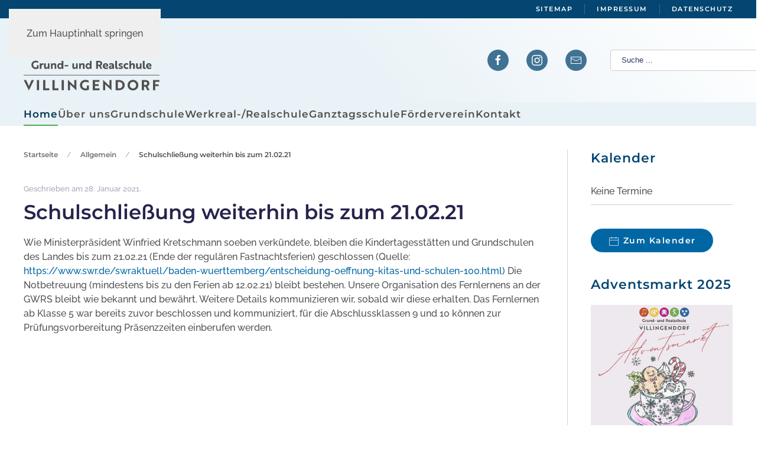

--- FILE ---
content_type: text/html; charset=utf-8
request_url: https://www.schule-villingendorf.de/108-allgemein/3286-schulschliessung-weiterhin-bis-zum-21-02-21.html
body_size: 12103
content:
<!DOCTYPE html>
<html lang="de-de" dir="ltr">
    <head>
        <meta name="viewport" content="width=device-width, initial-scale=1">
        <link rel="icon" href="/images/Logo/favicon.png" sizes="any">
                <link rel="apple-touch-icon" href="/images/Logo/apple-touch-icon.png">
        <meta charset="utf-8" />
	<base href="https://www.schule-villingendorf.de/108-allgemein/3286-schulschliessung-weiterhin-bis-zum-21-02-21.html" />
	<meta name="keywords" content="Schule, Villingendorf, GRS, Realschule, Grundschule, Baden-Würtemberg, BaWü" />
	<meta name="description" content="Die Homepage der Grund‐ und Realschule Villingendorf" />
	<meta name="generator" content="Joomla! - Open Source Content Management" />
	<title>GRS Villingendorf - Schulschließung weiterhin bis zum 21.02.21 </title>
	<link href="/favicon.ico" rel="shortcut icon" type="image/vnd.microsoft.icon" />
	<link href="/plugins/system/wf_responsive_widgets/css/responsive.min.css" rel="stylesheet" />
	<link href="/media/plg_system_jcepro/site/css/content.min.css?86aa0286b6232c4a5b58f892ce080277" rel="stylesheet" />
	<link href="/media/plg_system_jcemediabox/css/jcemediabox.min.css?7d30aa8b30a57b85d658fcd54426884a" rel="stylesheet" />
	<link href="/media/com_jevents/css/bootstrap.css" rel="stylesheet" />
	<link href="/media/com_jevents/css/bootstrap-responsive.css" rel="stylesheet" />
	<link href="/modules/mod_ebajaxsearch/assets/css/style.css" rel="stylesheet" />
	<link href="https://www.schule-villingendorf.de/plugins/system/jmgyoutubedsgvo/assets/css/jmgyoutubedsgvo.css" rel="stylesheet" />
	<link href="/templates/yootheme/css/theme.14.css?1762336614" rel="stylesheet" />
	<style>
.dwd_wettermodul.vertikal .row_header {
		border-top: 1px solid #346da4;
	}
	.dwd_wettermodul.vertikal .color_text {
		color: #636363;
	}
	.dwd_wettermodul.vertikal .temp {
		font-size: large;
		color: #346da4;
	}.event-icon {margin-right:7px;color:#DD5328;}
.mod_events_latest_date {
    font-weight: 700;
    color: #222;
}
					.jmg-iframe.position_4.style_3.custom_4{
						background-size: auto, cover !important;
					}
				
	</style>
	<script type="application/json" class="joomla-script-options new">{"csrf.token":"76b5f6b930ba343c0cefe81ef9b69391","system.paths":{"root":"","base":""}}</script>
	<script src="/media/jui/js/jquery.js"></script>
	<script src="/plugins/system/wf_responsive_widgets/js/responsive.min.js"></script>
	<script src="/media/jui/js/bootstrap.min.js?dea624f2d35fd77cbcd022805c9f9dfc"></script>
	<script src="/media/system/js/core.js?dea624f2d35fd77cbcd022805c9f9dfc"></script>
	<script src="/media/plg_system_jcemediabox/js/jcemediabox.min.js?7d30aa8b30a57b85d658fcd54426884a"></script>
	<script src="/modules/mod_ebajaxsearch/assets/js/eb_ajaxsearch.js"></script>
	<script src="/templates/yootheme/vendor/assets/uikit/dist/js/uikit.min.js?4.5.32"></script>
	<script src="/templates/yootheme/vendor/assets/uikit/dist/js/uikit-icons-balou.min.js?4.5.32"></script>
	<script src="/templates/yootheme/js/theme.js?4.5.32"></script>
	<script src="/media/com_widgetkit/js/maps.js" defer></script>
	<script>
jQuery.noConflict(); document.addEventListener('DOMContentLoaded', function() {
            Array.prototype.slice.call(document.querySelectorAll('a span[id^="cloak"]')).forEach(function(span) {
                span.innerText = span.textContent;
            });
        });jQuery(document).ready(function(){WfMediabox.init({"base":"\/","theme":"standard","width":"","height":"","lightbox":0,"shadowbox":0,"icons":1,"overlay":1,"overlay_opacity":0.8,"overlay_color":"#000000","transition_speed":500,"close":2,"labels":{"close":"Schlie\u00dfen","next":"N\u00e4chstes","previous":"Vorheriges","cancel":"Abbrechen","numbers":"{{numbers}}","numbers_count":"{{current}} von {{total}}","download":"Download"},"swipe":true,"expand_on_click":true});});    function searchFilter_225(page_num){        var page_num = page_num?page_num:0;        //console.log('page_num');        var div_id = jQuery('#mod-ajaxsearch-searchword_225');        //jQuery(this)[tog(this.value)]('x');        var value = jQuery('#mod-ajaxsearch-searchword_225').val();		var jooml_ver = 3;		var value_parm_cst = jQuery('#ajaxsearch_225 .search_class').attr("data-url");		if(jooml_ver == 4){						jQuery('#ajaxsearch_225 .search_class').attr("href", value_parm_cst + '?q=' + value);							}else{			jQuery('#ajaxsearch_225 .search_class').attr("href", value_parm_cst + '?searchword=' + value + '&q=' + value + '&ordering=newest&searchphrase=all');		}	        // var value   = jQuery(this).val();        // console.log(value);		jQuery('#mod-ajaxsearch-searchword_225').removeClass('x');        jQuery('#mod-ajaxsearch-searchword_225').addClass('loading');        if(value.length > 3){             request = {                    'option' : 'com_ajax',                    'module' : 'ebajaxsearch',                    'data'   : { module_idd: 225, search_in_article:"1", keyword: value, order: "newest", title: "1", show_category: "1", description: "1", description_limit: "100", image: "1", catids: "", search_in_vm: "0", search_in_vm_show_price: "0", search_vm_price_currency_side: "0", vmcatid: "", search_in_k2: "0", k2catid: "", search_in_hikashop: "0", hikashop_shop_price: "0", hikashop_price_currency_side: "0", hikashopcatid: "", search_in_sppage: "0", spcatid: "", search_in_pc: "0", pccatid: "", djcatid: "", search_in_dj: "0", page: page_num, result_limit: 25, search_article_fields: ["sf_title","sf_description"], search_k2_fields: ["k2_title","k2_description"], search_hs_fields: ["hs_title","hs_description"], search_sp_fields: ["sp_title","sp_description"], search_vm_fields: ["vm_title","vm_description"], search_pc_fields: ["pc_title","pc_sort_description","pc_long_description"], search_dj_fields: ["dj_title","dj_sort_description","dj_description"], perpage_limit: 5, redirect_search_url: 1, search_result_link_open_newtab: 0, exclude_article: "0"},                    'format' : 'raw'                };            jQuery.ajax({				url   : 'https://www.schule-villingendorf.de/',                type   : 'POST',                data   : request,                success: function (response) {				  jQuery('#mod-ajaxsearch-searchword_225').addClass('x');                  jQuery('#mod-ajaxsearch-searchword_225').removeClass('loading');                  var data_response = replaceNbsps(response);                  jQuery('.is_ajaxsearch_result_225').html(data_response);                  // jQuery('.is_ajaxsearch_result_225').ebajaxsearchhighlight( value );                }            });            return false;        } else {            jQuery('.is_ajaxsearch_result_225 .result_wrap').hide();			jQuery('#mod-ajaxsearch-searchword_225').removeClass('loading');        }    }jQuery(document).on("click", '.eb_viewall', function(){    //limit.value = '';   // document.getElementById('mod-ajaxsearch-form-225').submit();   var value = jQuery('#mod-ajaxsearch-searchword_225').val();    var jooml_ver = 3;    var value_parm_cst = 'https://www.schule-villingendorf.de/index.php?option=com_search&view=search';    if(jooml_ver == 4){	    	//window.location.href = value_parm_cst + '?q=' + value;    	window.location.href = value_parm_cst + '?searchword=' + value + '&q=' + value + '&ordering=newest&searchphrase=all';		//alert(value_parm_cst + '?q=' + value);    	//jQuery('#ajaxsearch_225 .search_class').attr("href", value_parm_cst + '?q=' + value);					    }else{    	window.location.href = "value_parm_cst + '?searchword=' + value + '&q=' + value + '&ordering=newest&searchphrase=all'";    	//alert(value_parm_cst + '?searchword=' + value + '&q=' + value + '&ordering=newest&searchphrase=all');    	//jQuery('#ajaxsearch_225 .search_class').attr("href", value_parm_cst + '?searchword=' + value + '&q=' + value + '&ordering=newest&searchphrase=all');    }});function tog(v){return v?'addClass':'removeClass';} 	jQuery(document).on('input', '.clearable', function(){    //jQuery(this)[tog(this.value)]('x');    }).on('mousemove', '.x', function( e ){        jQuery(this)[tog(this.offsetWidth-36 < e.clientX-this.getBoundingClientRect().left)]('onX');       }).on('click', '.onX', function( ev ){            ev.preventDefault();            var form_id = jQuery(this).closest('form').attr('id');            var div_id = jQuery("#"+form_id).parent('div').attr('id');            jQuery('#'+div_id+' .is_ajaxsearch_result_225 .result_wrap').hide();            jQuery(this).removeClass('x onX').val('').change();            var value   = jQuery(this).val();            request = {                'option' : 'com_ajax',                'module' : 'ebajaxsearch',                'data'   : { module_idd: 225, search_in_article:"1", keyword: value, order: "newest", title: "1", show_category: "1", description: "1", description_limit: "100", image: "1", catids: "", search_in_vm: "0", search_in_vm_show_price: "0", search_vm_price_currency_side: "0", vmcatid: "", search_in_k2: "0", k2catid: "", search_in_hikashop: "0", hikashop_shop_price: "0", hikashop_price_currency_side: "0", hikashopcatid: "", search_in_sppage: "0", spcatid: "", search_in_pc: "0", pccatid: "",  djcatid: "", search_in_dj: "0", result_limit: 25, search_article_fields: ["sf_title","sf_description"], search_k2_fields: ["k2_title","k2_description"], search_hs_fields: ["hs_title","hs_description"], search_sp_fields: ["sp_title","sp_description"], search_vm_fields: ["vm_title","vm_description"], search_pc_fields: ["pc_title","pc_sort_description","pc_long_description"], search_dj_fields: ["dj_title","dj_sort_description","dj_description"], perpage_limit: 5, redirect_search_url: 1, search_result_link_open_newtab: 0, exclude_article: "0"},                'format' : 'raw'            };            jQuery.ajax({                url   : 'https://www.schule-villingendorf.de/',			                				type   : 'POST',                data   : request,                success: function (response) {                    // alert(response);                    jQuery('#'+div_id+' .is_ajaxsearch_result_225').html(response);                }            });            return false;    });    function searchFilter_174(page_num){        var page_num = page_num?page_num:0;        //console.log('page_num');        var div_id = jQuery('#mod-ajaxsearch-searchword_174');        //jQuery(this)[tog(this.value)]('x');        var value = jQuery('#mod-ajaxsearch-searchword_174').val();		var jooml_ver = 3;		var value_parm_cst = jQuery('#ajaxsearch_174 .search_class').attr("data-url");		if(jooml_ver == 4){						jQuery('#ajaxsearch_174 .search_class').attr("href", value_parm_cst + '?q=' + value);							}else{			jQuery('#ajaxsearch_174 .search_class').attr("href", value_parm_cst + '?searchword=' + value + '&q=' + value + '&ordering=newest&searchphrase=all');		}	        // var value   = jQuery(this).val();        // console.log(value);		jQuery('#mod-ajaxsearch-searchword_174').removeClass('x');        jQuery('#mod-ajaxsearch-searchword_174').addClass('loading');        if(value.length > 3){             request = {                    'option' : 'com_ajax',                    'module' : 'ebajaxsearch',                    'data'   : { module_idd: 174, search_in_article:"1", keyword: value, order: "newest", title: "1", show_category: "1", description: "1", description_limit: "100", image: "0", catids: "", search_in_vm: "0", search_in_vm_show_price: "0", search_vm_price_currency_side: "0", vmcatid: "", search_in_k2: "0", k2catid: "", search_in_hikashop: "0", hikashop_shop_price: "0", hikashop_price_currency_side: "0", hikashopcatid: "", search_in_sppage: "0", spcatid: "", search_in_pc: "0", pccatid: "", djcatid: "", search_in_dj: "0", page: page_num, result_limit: 15, search_article_fields: ["sf_title","sf_description"], search_k2_fields: ["k2_title","k2_description"], search_hs_fields: ["hs_title","hs_description"], search_sp_fields: ["sp_title","sp_description"], search_vm_fields: ["vm_title","vm_description"], search_pc_fields: ["pc_title","pc_sort_description","pc_long_description"], search_dj_fields: ["dj_title","dj_sort_description","dj_description"], perpage_limit: 5, redirect_search_url: 1, search_result_link_open_newtab: 0, exclude_article: "0"},                    'format' : 'raw'                };            jQuery.ajax({				url   : 'https://www.schule-villingendorf.de/',                type   : 'POST',                data   : request,                success: function (response) {				  jQuery('#mod-ajaxsearch-searchword_174').addClass('x');                  jQuery('#mod-ajaxsearch-searchword_174').removeClass('loading');                  var data_response = replaceNbsps(response);                  jQuery('.is_ajaxsearch_result_174').html(data_response);                  // jQuery('.is_ajaxsearch_result_174').ebajaxsearchhighlight( value );                }            });            return false;        } else {            jQuery('.is_ajaxsearch_result_174 .result_wrap').hide();			jQuery('#mod-ajaxsearch-searchword_174').removeClass('loading');        }    }jQuery(document).on("click", '.eb_viewall', function(){    //limit.value = '';   // document.getElementById('mod-ajaxsearch-form-174').submit();   var value = jQuery('#mod-ajaxsearch-searchword_174').val();    var jooml_ver = 3;    var value_parm_cst = 'https://www.schule-villingendorf.de/index.php?option=com_search&view=search';    if(jooml_ver == 4){	    	//window.location.href = value_parm_cst + '?q=' + value;    	window.location.href = value_parm_cst + '?searchword=' + value + '&q=' + value + '&ordering=newest&searchphrase=all';		//alert(value_parm_cst + '?q=' + value);    	//jQuery('#ajaxsearch_174 .search_class').attr("href", value_parm_cst + '?q=' + value);					    }else{    	window.location.href = "value_parm_cst + '?searchword=' + value + '&q=' + value + '&ordering=newest&searchphrase=all'";    	//alert(value_parm_cst + '?searchword=' + value + '&q=' + value + '&ordering=newest&searchphrase=all');    	//jQuery('#ajaxsearch_174 .search_class').attr("href", value_parm_cst + '?searchword=' + value + '&q=' + value + '&ordering=newest&searchphrase=all');    }});function tog(v){return v?'addClass':'removeClass';} 	jQuery(document).on('input', '.clearable', function(){    //jQuery(this)[tog(this.value)]('x');    }).on('mousemove', '.x', function( e ){        jQuery(this)[tog(this.offsetWidth-36 < e.clientX-this.getBoundingClientRect().left)]('onX');       }).on('click', '.onX', function( ev ){            ev.preventDefault();            var form_id = jQuery(this).closest('form').attr('id');            var div_id = jQuery("#"+form_id).parent('div').attr('id');            jQuery('#'+div_id+' .is_ajaxsearch_result_174 .result_wrap').hide();            jQuery(this).removeClass('x onX').val('').change();            var value   = jQuery(this).val();            request = {                'option' : 'com_ajax',                'module' : 'ebajaxsearch',                'data'   : { module_idd: 174, search_in_article:"1", keyword: value, order: "newest", title: "1", show_category: "1", description: "1", description_limit: "100", image: "0", catids: "", search_in_vm: "0", search_in_vm_show_price: "0", search_vm_price_currency_side: "0", vmcatid: "", search_in_k2: "0", k2catid: "", search_in_hikashop: "0", hikashop_shop_price: "0", hikashop_price_currency_side: "0", hikashopcatid: "", search_in_sppage: "0", spcatid: "", search_in_pc: "0", pccatid: "",  djcatid: "", search_in_dj: "0", result_limit: 15, search_article_fields: ["sf_title","sf_description"], search_k2_fields: ["k2_title","k2_description"], search_hs_fields: ["hs_title","hs_description"], search_sp_fields: ["sp_title","sp_description"], search_vm_fields: ["vm_title","vm_description"], search_pc_fields: ["pc_title","pc_sort_description","pc_long_description"], search_dj_fields: ["dj_title","dj_sort_description","dj_description"], perpage_limit: 5, redirect_search_url: 1, search_result_link_open_newtab: 0, exclude_article: "0"},                'format' : 'raw'            };            jQuery.ajax({                url   : 'https://www.schule-villingendorf.de/',			                				type   : 'POST',                data   : request,                success: function (response) {                    // alert(response);                    jQuery('#'+div_id+' .is_ajaxsearch_result_174').html(response);                }            });            return false;    });
	</script>
	<script>window.yootheme ||= {}; var $theme = yootheme.theme = {"i18n":{"close":{"label":"Schlie\u00dfen"},"totop":{"label":"Zur\u00fcck nach oben"},"marker":{"label":"\u00d6ffnen"},"navbarToggleIcon":{"label":"Men\u00fc \u00f6ffnen"},"paginationPrevious":{"label":"Vorherige Seite"},"paginationNext":{"label":"N\u00e4chste Seite"},"searchIcon":{"toggle":"Suche \u00f6ffnen","submit":"Suche ausf\u00fchren"},"slider":{"next":"N\u00e4chste Folie","previous":"Vorherige Folie","slideX":"Folie %s","slideLabel":"%s von %s"},"slideshow":{"next":"N\u00e4chste Folie","previous":"Vorherige Folie","slideX":"Folie %s","slideLabel":"%s von %s"},"lightboxPanel":{"next":"N\u00e4chste Folie","previous":"Vorherige Folie","slideLabel":"%s von %s","close":"Schlie\u00dfen"}}};</script>
	<script type="application/ld+json">{"@context":"https://schema.org","@type":"BreadcrumbList","itemListElement":[{"@type":"ListItem","position":1,"item":{"@type":"WebPage","@id":"/","name":"Startseite"}},{"@type":"ListItem","position":2,"item":{"@type":"WebPage","@id":"/108-allgemein.html","name":"Allgemein"}},{"@type":"ListItem","position":3,"item":{"name":"Schulschließung weiterhin bis zum 21.02.21 "}}],"@id":"https://www.schule-villingendorf.de/#/schema/BreadcrumbList/0"}</script>

    </head>
    <body class="">

        <div class="uk-hidden-visually uk-notification uk-notification-top-left uk-width-auto">
            <div class="uk-notification-message">
                <a href="#tm-main" class="uk-link-reset">Zum Hauptinhalt springen</a>
            </div>
        </div>

        
        
        <div class="tm-page">

                        


<header class="tm-header-mobile uk-hidden@m">


    
        <div class="uk-navbar-container">

            <div class="uk-container uk-container-expand">
                <nav class="uk-navbar" uk-navbar="{&quot;align&quot;:&quot;left&quot;,&quot;container&quot;:&quot;.tm-header-mobile&quot;,&quot;boundary&quot;:&quot;.tm-header-mobile .uk-navbar-container&quot;}">

                    
                                        <div class="uk-navbar-center">

                                                    <a href="https://www.schule-villingendorf.de/" aria-label="Zurück zur Startseite" class="uk-logo uk-navbar-item">
    <img alt="GRS Villingendorf" loading="eager" width="180" src="/images/Logo/GRS-Logo-2025.svg"></a>
                        
                        
                    </div>
                    
                                        <div class="uk-navbar-right">

                        
                                                    <a uk-toggle href="#tm-dialog-mobile" class="uk-navbar-toggle uk-navbar-toggle-animate">

        
        <div uk-navbar-toggle-icon></div>

        
    </a>
                        
                    </div>
                    
                </nav>
            </div>

        </div>

    



    
    
        <div id="tm-dialog-mobile" class="uk-dropbar uk-dropbar-right" uk-drop="{&quot;clsDrop&quot;:&quot;uk-dropbar&quot;,&quot;flip&quot;:&quot;false&quot;,&quot;container&quot;:&quot;.tm-header-mobile&quot;,&quot;target-y&quot;:&quot;.tm-header-mobile .uk-navbar-container&quot;,&quot;mode&quot;:&quot;click&quot;,&quot;target-x&quot;:&quot;.tm-header-mobile .uk-navbar-container&quot;,&quot;stretch&quot;:true,&quot;pos&quot;:&quot;bottom-right&quot;,&quot;bgScroll&quot;:&quot;false&quot;,&quot;animation&quot;:&quot;slide-right&quot;,&quot;animateOut&quot;:true,&quot;duration&quot;:300,&quot;toggle&quot;:&quot;false&quot;}">

        <div class="tm-height-min-1-1 uk-flex uk-flex-column">

            
                        <div class="uk-margin-auto-bottom">
                
<div class="uk-grid uk-child-width-1-1" uk-grid>    <div>
<div class="uk-panel" id="module-174">

    
    
<style type="text/css">
  .ajaxsearch_174 .ajaxsearch_result .result-element, .ajaxsearch_174 .search-results .ajaxsearch_result{width:100%;}.ajaxsearch_174{width:100%; }.ajaxsearch_174 .ajaxsearch_result .search_class{ background: #f6f6f6;}.ajaxsearch_174 .ajaxsearch_result .search_class{ color: #ffffff;}.ajaxsearch_174 .ajaxsearch_result span{ color: #4e6170;}.ajaxsearch_174 .ajaxsearch_result .result_wrap{ background: #ffffff;}.ajaxsearch_174 .is_ajaxsearch_result_174#is_ajaxsearch_result .result-element.desc_fullwidth span.small-desc{ width: 100% !important; }.ajaxsearch_174 .is_ajaxsearch_result_174#is_ajaxsearch_result .result_box .result_img { width: 25%; }.ajaxsearch_174 .is_ajaxsearch_result_174#is_ajaxsearch_result .result_box .result-products .result_content { width: 75%; }.ajaxsearch_174 .is_ajaxsearch_result_174#is_ajaxsearch_result .result_box .result-element span.small-desc { width: 74%; }.ajaxsearch_174 .is_ajaxsearch_result_174.ajaxsearch_174 .is_ajaxsearch_result_174.right-side-desc#is_ajaxsearch_result .result-element span.small-desc { width: 100%; }.ajaxsearch_174 .is_ajaxsearch_result_174.right-side-desc#is_ajaxsearch_result .result-element span.small-desc{ width: 100%; }@media only screen and (min-width: 0px) and (max-width: 767px){.ajaxsearch_174 .is_ajaxsearch_result_174#is_ajaxsearch_result .result_box .result_img { width: 25%; }.ajaxsearch_174 .is_ajaxsearch_result_174#is_ajaxsearch_result .result_box .result-products .result_content { width: 75%; }.ajaxsearch_174 .is_ajaxsearch_result_174#is_ajaxsearch_result .result_box .result-element span.small-desc { width: 100%; }}@media only screen and (max-width: 479px){.is_btn_search.ajaxsearch_174 .btn-toolbar input[type="text"]{width: 100%;}}
</style>
<div class="ajaxsearch_174 is_ajaxsearch " id="ajaxsearch_174">
  
  <form id="mod-ajaxsearch-form-174" action="index.php?option=com_search&view=search" method="POST" class="form-inline">
    <div class="btn-toolbar">
        		
			<input onkeyup="searchFilter_174()" type="text" name="searchword" id="mod-ajaxsearch-searchword_174" placeholder="" class="inputbox clearable" value="Suche ..." autocomplete="off" onblur="if (this.value=='') this.value='Suche ...';" onfocus="if (this.value=='Suche ...') this.value='';" />		
        
        <div class="clearfix"></div>
      </div>
    </form>
    <div class="search-results">
      <div class="is_ajaxsearch_result_174 ajaxsearch_result" id="is_ajaxsearch_result"></div>
    </div>
  </div>
  <script type="text/javascript">
    var width = jQuery('.is_ajaxsearch_result_174').width();
  // alert(width);
  if(width <= 550){
    jQuery('.is_ajaxsearch_result_174').addClass('right-side-desc');
  }
  var label_width = jQuery('.ajaxsearch_174 .search-label').width();
  // console.log(label_width);
  if(label_width!=null){
    label_width_total = label_width + 10;
    jQuery('.is_ajaxsearch_result_174').css('margin-left', label_width_total+'px');
  }
</script>


</div>
</div>    <div>
<div class="uk-panel" id="module-226">

    
    
<ul class="uk-nav uk-nav-default uk-nav-accordion" uk-nav="targets: &gt; .js-accordion">
    
	<li class="item-231 uk-active"><a href="/">Home</a></li>
	<li class="item-2 js-accordion uk-parent"><a href>Über uns <span uk-nav-parent-icon></span></a>
	<ul class="uk-nav-sub">

		<li class="item-11"><a href="/ueber-uns/aktuelles.html">Aktuelles</a></li>
		<li class="item-2003"><a href="/ueber-uns/gwrs-kompakt.html">GRS auf einen Blick</a></li>
		<li class="item-2932 uk-parent"><a href="/ueber-uns/schulgemeinschaft.html">Schulgemeinschaft</a>
		<ul>

			<li class="item-18"><a href="/ueber-uns/schulgemeinschaft/verwaltung.html">Verwaltung</a></li>
			<li class="item-7"><a href="/ueber-uns/schulgemeinschaft/schulleitung.html">Schulleitung</a></li>
			<li class="item-9"><a href="/ueber-uns/schulgemeinschaft/kollegium.html">Kollegium</a></li>
			<li class="item-10"><a href="/ueber-uns/schulgemeinschaft/eltern.html">Eltern</a></li>
			<li class="item-127"><a href="/ueber-uns/schulgemeinschaft/schulsozialarbeit.html">Schulsozialarbeit</a></li>
			<li class="item-1312"><a href="/ueber-uns/schulgemeinschaft/beratungslehrkraft.html">Beratungslehrkraft</a></li></ul></li>
		<li class="item-6 uk-parent"><a href="/ueber-uns/schulprofil.html">Schulprofil</a>
		<ul>

			<li class="item-94"><a href="/ueber-uns/schulprofil/musik.html">Musik</a></li>
			<li class="item-95"><a href="/ueber-uns/schulprofil/kunst.html">Kunst</a></li>
			<li class="item-96"><a href="/ueber-uns/schulprofil/literatur.html">Literatur</a></li>
			<li class="item-97"><a href="/ueber-uns/schulprofil/bewegung-und-gesunde-ernaehrung.html">Bewegung und gesunde Ernährung</a></li>
			<li class="item-98"><a href="/ueber-uns/schulprofil/schule-fuer-die-zukunft.html">Schule für die Zukunft</a></li></ul></li>
		<li class="item-17"><a href="/ueber-uns/kooperationen.html">Kooperationen</a></li>
		<li class="item-2933 uk-parent"><a href="#">Informationen und Downloads</a>
		<ul>

			<li class="item-896"><a href="/ueber-uns/informationen-und-downloads/busverbindungen.html">Busverbindungen</a></li>
			<li class="item-93"><a href="/ueber-uns/informationen-und-downloads/kalender.html">Kalender</a></li>
			<li class="item-401"><a href="/ueber-uns/informationen-und-downloads/rad-schulwegplan.html">Rad- und Schulwegplan</a></li>
			<li class="item-2951"><a href="/ueber-uns/informationen-und-downloads/schulanmeldung.html">Schulanmeldung</a></li>
			<li class="item-417"><a href="/ueber-uns/informationen-und-downloads/schul-und-hausordnung.html">Schul- und Hausordnung</a></li>
			<li class="item-2899"><a href="/ueber-uns/informationen-und-downloads/schulferien-und-bewegliche-ferientage.html">Schulferien und bewegliche Ferientage</a></li>
			<li class="item-872"><a href="/ueber-uns/informationen-und-downloads/unterrichtszeiten.html">Unterrichtszeiten</a></li></ul></li>
		<li class="item-92"><a href="/ueber-uns/chronik.html">Chronik</a></li>
		<li class="item-336"><a href="/ueber-uns/pressespiegel.html">Pressespiegel</a></li>
		<li class="item-2133"><a href="/ueber-uns/schuljahr-archiv.html">Archiv</a></li></ul></li>
	<li class="item-3 js-accordion uk-parent"><a href>Grundschule <span uk-nav-parent-icon></span></a>
	<ul class="uk-nav-sub">

		<li class="item-2231 uk-parent"><a href="#">Klassen</a>
		<ul>

			<li class="item-37"><a href="/grundschule/klassen/klasse-1a.html">Klasse 1a</a></li>
			<li class="item-38"><a href="/grundschule/klassen/klasse-1b.html">Klasse 1b</a></li>
			<li class="item-39"><a href="/grundschule/klassen/klasse-2a.html">Klasse 2a</a></li>
			<li class="item-40"><a href="/grundschule/klassen/klasse-2b.html">Klasse 2b</a></li>
			<li class="item-41"><a href="/grundschule/klassen/klasse-3a.html">Klasse 3a</a></li>
			<li class="item-42"><a href="/grundschule/klassen/klasse-3b.html">Klasse 3b</a></li>
			<li class="item-43"><a href="/grundschule/klassen/klasse-4a.html">Klasse 4a</a></li>
			<li class="item-44"><a href="/grundschule/klassen/klasse-4b.html">Klasse 4b</a></li></ul></li>
		<li class="item-2929 uk-parent"><a href="#">Unterricht und Projekte in der GS</a>
		<ul>

			<li class="item-2448"><a href="/grundschule/unterricht-und-projekte-in-der-gs/blaeserklasse.html">Bläserklasse</a></li>
			<li class="item-2421"><a href="/grundschule/unterricht-und-projekte-in-der-gs/hector-kinderakadamie.html">Hector Kinderakadamie</a></li>
			<li class="item-2936"><a href="/grundschule/unterricht-und-projekte-in-der-gs/kinderparlament.html">Kinderparlament</a></li>
			<li class="item-29"><a href="/grundschule/unterricht-und-projekte-in-der-gs/kooperation-kindergarten.html">Kooperation Kindergarten</a></li>
			<li class="item-2449"><a href="/grundschule/unterricht-und-projekte-in-der-gs/lesewelt.html">Lesewelt</a></li>
			<li class="item-657"><a href="/grundschule/unterricht-und-projekte-in-der-gs/medienbildung.html">Medienbildung</a></li>
			<li class="item-130"><a href="/grundschule/unterricht-und-projekte-in-der-gs/schulfrucht-und-schulmilch.html">Schulfrucht</a></li>
			<li class="item-2450"><a href="/grundschule/unterricht-und-projekte-in-der-gs/schulgarten.html">Schulgarten </a></li>
			<li class="item-2451"><a href="/grundschule/unterricht-und-projekte-in-der-gs/soziales-kompetenztraining.html">Soziales Kompetenztraining</a></li>
			<li class="item-524"><a href="/grundschule/unterricht-und-projekte-in-der-gs/themenorientierte-projekte.html">Themenorientierte Projekte</a></li>
			<li class="item-2934"><a href="/grundschule/unterricht-und-projekte-in-der-gs/zirkusprojekt.html">Zirkusprojekt</a></li></ul></li></ul></li>
	<li class="item-4 js-accordion uk-parent"><a href>Werkreal-/Realschule <span uk-nav-parent-icon></span></a>
	<ul class="uk-nav-sub">

		<li class="item-2232 uk-parent"><a href="#">Klassen</a>
		<ul>

			<li class="item-45"><a href="/werkrealschule/klassen/klasse-5a.html">Klasse 5a (RS)</a></li>
			<li class="item-1020"><a href="/werkrealschule/klassen/klasse-5b.html">Klasse 5b (RS)</a></li>
			<li class="item-46"><a href="/werkrealschule/klassen/klasse-6a.html">Klasse 6a (WRS)</a></li>
			<li class="item-695"><a href="/werkrealschule/klassen/klasse-6b.html">Klasse 6b (WRS)</a></li>
			<li class="item-47"><a href="/werkrealschule/klassen/klasse-7a.html">Klasse 7a (WRS)</a></li>
			<li class="item-1021"><a href="/werkrealschule/klassen/klasse-7b.html">Klasse 7b (WRS)</a></li>
			<li class="item-48"><a href="/werkrealschule/klassen/klasse-8a.html">Klasse 8a (WRS)</a></li>
			<li class="item-1022"><a href="/werkrealschule/klassen/klasse-8b.html">Klasse 8b (WRS)</a></li>
			<li class="item-49"><a href="/werkrealschule/klassen/klasse-9a.html">Klasse 9a (WRS)</a></li>
			<li class="item-337"><a href="/werkrealschule/klassen/klasse-9b.html">Klasse 9b (WRS)</a></li>
			<li class="item-116"><a href="/werkrealschule/klassen/klasse-10.html">Klasse 10a (WRS)</a></li>
			<li class="item-696"><a href="/werkrealschule/klassen/klasse-10b.html">Klasse 10b (WRS)</a></li></ul></li>
		<li class="item-2925 uk-parent"><a href="#">Unterricht und Projekte in der WRS/RS</a>
		<ul>

			<li class="item-2687"><a href="/werkrealschule/unterricht-und-projekte-in-der-wrs/gruenes-klassenzimmer.html">Grünes Klassenzimmer in Klassenstufe 5</a></li>
			<li class="item-121"><a href="/werkrealschule/unterricht-und-projekte-in-der-wrs/apfel-projekt.html">Apfel-Projekt in Klassenstufe 6</a></li>
			<li class="item-120"><a href="/werkrealschule/unterricht-und-projekte-in-der-wrs/irlandklasse.html">Irlandklasse in Klassenstufe 7</a></li>
			<li class="item-2926"><a href="/werkrealschule/unterricht-und-projekte-in-der-wrs/kompassklasse.html">Kompassklasse in Klassenstufe 8</a></li>
			<li class="item-103"><a href="/werkrealschule/unterricht-und-projekte-in-der-wrs/projektarbeit.html">Projektarbeit in Klassenstufe 9</a></li>
			<li class="item-2930"><a href="/werkrealschule/unterricht-und-projekte-in-der-wrs/friday.html">Friday in Klassenstufe 9 &amp; 10</a></li>
			<li class="item-2885"><a href="/werkrealschule/unterricht-und-projekte-in-der-wrs/sozialprojekt-in-klassenstufe-10.html">Sozialprojekt in Klassenstufe 10</a></li>
			<li class="item-447"><a href="/werkrealschule/unterricht-und-projekte-in-der-wrs/sozialwerkstatt.html">Sozialwerkstatt</a></li>
			<li class="item-726"><a href="/werkrealschule/unterricht-und-projekte-in-der-wrs/kochmeisterschaften.html">Kochmeisterschaften </a></li>
			<li class="item-2928"><a href="/werkrealschule/unterricht-und-projekte-in-der-wrs/zirkusprojekt.html">Zirkusprojekt</a></li>
			<li class="item-649"><a href="/werkrealschule/unterricht-und-projekte-in-der-wrs/medienbildung.html">Medienbildung</a></li>
			<li class="item-15"><a href="/werkrealschule/unterricht-und-projekte-in-der-wrs/smv.html">SMV</a></li>
			<li class="item-35 uk-parent"><a href="#">Berufsorientierung</a>
			<ul>

				<li class="item-465"><a href="/werkrealschule/unterricht-und-projekte-in-der-wrs/berufsorientierung/aktuelle-beispiele-aus-der-berufsorientierung.html">Allgemeine Informationen zur Berufsorientierung</a></li>
				<li class="item-2130"><a href="/werkrealschule/unterricht-und-projekte-in-der-wrs/berufsorientierung/regionales-berufsforum-rbf.html">Regionales Berufsforum (RBF)</a></li>
				<li class="item-2935"><a href="/werkrealschule/unterricht-und-projekte-in-der-wrs/berufsorientierung/map-of-jobs-neu.html">Map of Jobs</a></li></ul></li></ul></li></ul></li>
	<li class="item-81 js-accordion uk-parent"><a href>Ganztagsschule <span uk-nav-parent-icon></span></a>
	<ul class="uk-nav-sub">

		<li class="item-109"><a href="/ganztagsschule/ganztag.html">Ganztag</a></li>
		<li class="item-123"><a href="/ganztagsschule/leitung-und-team.html">Leitung und Team</a></li>
		<li class="item-111"><a href="/ganztagsschule/mensa.html">Mensa</a></li>
		<li class="item-126"><a href="/ganztagsschule/angebote-aktuell.html">Angebote aktuell</a></li>
		<li class="item-129"><a href="/ganztagsschule/ferienbetreuung.html">Ferienbetreuung</a></li>
		<li class="item-128"><a href="/ganztagsschule/impressionen.html">Impressionen</a></li></ul></li>
	<li class="item-5 js-accordion uk-parent"><a href>Förderverein <span uk-nav-parent-icon></span></a>
	<ul class="uk-nav-sub">

		<li class="item-87"><a href="/foerderverein/vorstandschaft.html">Vorstandschaft</a></li>
		<li class="item-88"><a href="/foerderverein/aktionen-und-aktivitaeten.html">Aktionen und Aktivitäten</a></li>
		<li class="item-1809"><a href="/foerderverein/termine.html">Termine</a></li>
		<li class="item-89"><a href="/foerderverein/beitritt.html">Beitritt</a></li>
		<li class="item-90"><a href="/foerderverein/sponsoren.html">Sponsoren</a></li></ul></li>
	<li class="item-51"><a href="/kontakt.html">Kontakt</a></li></ul>

</div>
</div>    <div>
<div class="uk-panel" id="module-tm-4">

    
    <ul class="uk-grid uk-flex-inline uk-flex-middle uk-flex-nowrap uk-grid-large">                    <li><a href="https://www.facebook.com/schulevillingendorf" class="uk-preserve-width uk-icon-button" rel="noreferrer" target="_blank"><span uk-icon="icon: facebook;"></span></a></li>
                    <li><a href="https://www.instagram.com/gwrs.villingendorf/" class="uk-preserve-width uk-icon-button" rel="noreferrer" target="_blank"><span uk-icon="icon: instagram;"></span></a></li>
                    <li><a href="mailto:info@schule-villingendorf.de" class="uk-preserve-width uk-icon-button" rel="noreferrer" target="_blank"><span uk-icon="icon: mail;"></span></a></li>
            </ul>
</div>
</div></div>
            </div>
            
            
        </div>

    </div>
    

</header>


<div class="tm-toolbar tm-toolbar-default uk-visible@m">
    <div class="uk-container uk-flex uk-flex-middle">

        
                <div class="uk-margin-auto-left">
            <div class="uk-grid-medium uk-child-width-auto uk-flex-middle" uk-grid="margin: uk-margin-small-top">
                <div>
<div class="uk-panel" id="module-172">

    
    
<ul class="uk-subnav uk-subnav-divider" uk-dropnav="{&quot;boundary&quot;:&quot;false&quot;,&quot;container&quot;:&quot;body&quot;}">
    
	<li class="item-2230"><a href="/sitemap.html">Sitemap</a></li>
	<li class="item-50"><a href="/impressum.html">Impressum</a></li>
	<li class="item-1278"><a href="/datenschutz.html">Datenschutz</a></li></ul>

</div>
</div>
            </div>
        </div>
        
    </div>
</div>

<header class="tm-header uk-visible@m">






        <div class="tm-headerbar-default tm-headerbar tm-headerbar-top">
        <div class="uk-container">

                        <div class="uk-grid uk-grid-medium uk-child-width-auto uk-flex-middle">
                <div class="">
            
                                        <a href="https://www.schule-villingendorf.de/" aria-label="Zurück zur Startseite" class="uk-logo">
    <img alt="GRS Villingendorf" loading="eager" width="230" src="/images/Logo/GRS-Logo-2025.svg"></a>
                    
                            </div>
                <div class="uk-margin-auto-left">

                    <div class="uk-grid-medium uk-child-width-auto uk-flex-middle" uk-grid><div>
<div class="uk-panel" id="module-tm-3">

    
    <ul class="uk-grid uk-flex-inline uk-flex-middle uk-flex-nowrap uk-grid-medium">                    <li><a href="https://www.facebook.com/profile.php?id=61581118449507" class="uk-preserve-width uk-icon-button" rel="noreferrer" target="_blank" aria-label="Verlinkung zur Facebook-Seite"><span uk-icon="icon: facebook;"></span></a></li>
                    <li><a href="https://www.instagram.com/grs.villingendorf/" class="uk-preserve-width uk-icon-button" rel="noreferrer" target="_blank" aria-label="Verlinkung zu Instagram"><span uk-icon="icon: instagram;"></span></a></li>
                    <li><a href="mailto:poststelle@villingendorf.schule.bwl.de" class="uk-preserve-width uk-icon-button" rel="noreferrer" target="_blank"><span uk-icon="icon: mail;"></span></a></li>
            </ul>
</div>
</div><div>
<div class="uk-panel" id="module-225">

    
    
<style type="text/css">
  .ajaxsearch_225 .ajaxsearch_result .result-element, .ajaxsearch_225 .search-results .ajaxsearch_result{width:100%;}.ajaxsearch_225{width:130%; }.ajaxsearch_225 .ajaxsearch_result .search_class{ background: #f6f6f6;}.ajaxsearch_225 .ajaxsearch_result .search_class{ color: #ffffff;}.ajaxsearch_225 .ajaxsearch_result span{ color: #4e6170;}.ajaxsearch_225 .ajaxsearch_result .result_wrap{ background: #ffffff;}.ajaxsearch_225 .is_ajaxsearch_result_225#is_ajaxsearch_result .result-element.desc_fullwidth span.small-desc{ width: 100% !important; }.ajaxsearch_225 .is_ajaxsearch_result_225#is_ajaxsearch_result .result_box .result_img { width: 25%; }.ajaxsearch_225 .is_ajaxsearch_result_225#is_ajaxsearch_result .result_box .result-products .result_content { width: 75%; }.ajaxsearch_225 .is_ajaxsearch_result_225#is_ajaxsearch_result .result_box .result-element span.small-desc { width: 74%; }.ajaxsearch_225 .is_ajaxsearch_result_225.ajaxsearch_225 .is_ajaxsearch_result_225.right-side-desc#is_ajaxsearch_result .result-element span.small-desc { width: 100%; }.ajaxsearch_225 .is_ajaxsearch_result_225.right-side-desc#is_ajaxsearch_result .result-element span.small-desc{ width: 100%; }@media only screen and (min-width: 0px) and (max-width: 767px){.ajaxsearch_225 .is_ajaxsearch_result_225#is_ajaxsearch_result .result_box .result_img { width: 25%; }.ajaxsearch_225 .is_ajaxsearch_result_225#is_ajaxsearch_result .result_box .result-products .result_content { width: 75%; }.ajaxsearch_225 .is_ajaxsearch_result_225#is_ajaxsearch_result .result_box .result-element span.small-desc { width: 100%; }}@media only screen and (max-width: 479px){.is_btn_search.ajaxsearch_225 .btn-toolbar input[type="text"]{width: 100%;}}
</style>
<div class="ajaxsearch_225 is_ajaxsearch " id="ajaxsearch_225">
  
  <form id="mod-ajaxsearch-form-225" action="index.php?option=com_search&view=search" method="POST" class="form-inline">
    <div class="btn-toolbar">
        		
			<input onkeyup="searchFilter_225()" type="text" name="searchword" id="mod-ajaxsearch-searchword_225" placeholder="" class="inputbox clearable" value="Suche ..." autocomplete="off" onblur="if (this.value=='') this.value='Suche ...';" onfocus="if (this.value=='Suche ...') this.value='';" />		
        
        <div class="clearfix"></div>
      </div>
    </form>
    <div class="search-results">
      <div class="is_ajaxsearch_result_225 ajaxsearch_result" id="is_ajaxsearch_result"></div>
    </div>
  </div>
  <script type="text/javascript">
    var width = jQuery('.is_ajaxsearch_result_225').width();
  // alert(width);
  if(width <= 550){
    jQuery('.is_ajaxsearch_result_225').addClass('right-side-desc');
  }
  var label_width = jQuery('.ajaxsearch_225 .search-label').width();
  // console.log(label_width);
  if(label_width!=null){
    label_width_total = label_width + 10;
    jQuery('.is_ajaxsearch_result_225').css('margin-left', label_width_total+'px');
  }
</script>


</div>
</div></div>

                </div>
            </div>
            
        </div>
    </div>
    
    
        
            <div class="uk-navbar-container">

                <div class="uk-container">
                    <nav class="uk-navbar uk-flex-auto" uk-navbar="{&quot;align&quot;:&quot;left&quot;,&quot;container&quot;:&quot;.tm-header&quot;,&quot;boundary&quot;:&quot;.tm-header .uk-navbar-container&quot;}">

                                                <div class="uk-navbar-left ">

                                                        
<ul class="uk-navbar-nav">
    
	<li class="item-231 uk-active"><a href="/">Home</a></li>
	<li class="item-2 uk-parent"><a role="button">Über uns</a>
	<div class="uk-drop uk-navbar-dropdown uk-navbar-dropdown-width-4" mode="hover" pos="bottom-left"><div class="uk-drop-grid uk-child-width-1-4" uk-grid><div><ul class="uk-nav uk-navbar-dropdown-nav">

		<li class="item-11"><a href="/ueber-uns/aktuelles.html">Aktuelles</a></li>
		<li class="item-2003"><a href="/ueber-uns/gwrs-kompakt.html">GRS auf einen Blick</a></li>
		<li class="item-2932 uk-parent"><a href="/ueber-uns/schulgemeinschaft.html">Schulgemeinschaft</a>
		<ul class="uk-nav-sub">

			<li class="item-18"><a href="/ueber-uns/schulgemeinschaft/verwaltung.html">Verwaltung</a></li>
			<li class="item-7"><a href="/ueber-uns/schulgemeinschaft/schulleitung.html">Schulleitung</a></li>
			<li class="item-9"><a href="/ueber-uns/schulgemeinschaft/kollegium.html">Kollegium</a></li>
			<li class="item-10"><a href="/ueber-uns/schulgemeinschaft/eltern.html">Eltern</a></li>
			<li class="item-127"><a href="/ueber-uns/schulgemeinschaft/schulsozialarbeit.html">Schulsozialarbeit</a></li>
			<li class="item-1312"><a href="/ueber-uns/schulgemeinschaft/beratungslehrkraft.html">Beratungslehrkraft</a></li></ul></li></ul></div><div><ul class="uk-nav uk-navbar-dropdown-nav">

		<li class="item-6 uk-parent"><a href="/ueber-uns/schulprofil.html">Schulprofil</a>
		<ul class="uk-nav-sub">

			<li class="item-94"><a href="/ueber-uns/schulprofil/musik.html">Musik</a></li>
			<li class="item-95"><a href="/ueber-uns/schulprofil/kunst.html">Kunst</a></li>
			<li class="item-96"><a href="/ueber-uns/schulprofil/literatur.html">Literatur</a></li>
			<li class="item-97"><a href="/ueber-uns/schulprofil/bewegung-und-gesunde-ernaehrung.html">Bewegung und gesunde Ernährung</a></li>
			<li class="item-98"><a href="/ueber-uns/schulprofil/schule-fuer-die-zukunft.html">Schule für die Zukunft</a></li></ul></li>
		<li class="item-17"><a href="/ueber-uns/kooperationen.html">Kooperationen</a></li></ul></div><div><ul class="uk-nav uk-navbar-dropdown-nav">

		<li class="item-2933 uk-parent"><a href="#" uk-scroll>Informationen und Downloads</a>
		<ul class="uk-nav-sub">

			<li class="item-896"><a href="/ueber-uns/informationen-und-downloads/busverbindungen.html">Busverbindungen</a></li>
			<li class="item-93"><a href="/ueber-uns/informationen-und-downloads/kalender.html">Kalender</a></li>
			<li class="item-401"><a href="/ueber-uns/informationen-und-downloads/rad-schulwegplan.html">Rad- und Schulwegplan</a></li>
			<li class="item-2951"><a href="/ueber-uns/informationen-und-downloads/schulanmeldung.html">Schulanmeldung</a></li>
			<li class="item-417"><a href="/ueber-uns/informationen-und-downloads/schul-und-hausordnung.html">Schul- und Hausordnung</a></li>
			<li class="item-2899"><a href="/ueber-uns/informationen-und-downloads/schulferien-und-bewegliche-ferientage.html">Schulferien und bewegliche Ferientage</a></li>
			<li class="item-872"><a href="/ueber-uns/informationen-und-downloads/unterrichtszeiten.html">Unterrichtszeiten</a></li></ul></li>
		<li class="item-92"><a href="/ueber-uns/chronik.html">Chronik</a></li></ul></div><div><ul class="uk-nav uk-navbar-dropdown-nav">

		<li class="item-336"><a href="/ueber-uns/pressespiegel.html">Pressespiegel</a></li>
		<li class="item-2133"><a href="/ueber-uns/schuljahr-archiv.html">Archiv</a></li></ul></div></div></div></li>
	<li class="item-3 uk-parent"><a role="button">Grundschule</a>
	<div class="uk-drop uk-navbar-dropdown uk-navbar-dropdown-width-2" mode="hover" pos="bottom-left"><div class="uk-drop-grid uk-child-width-1-2" uk-grid><div><ul class="uk-nav uk-navbar-dropdown-nav">

		<li class="item-2231 uk-parent"><a href="#" uk-scroll>Klassen</a>
		<ul class="uk-nav-sub">

			<li class="item-37"><a href="/grundschule/klassen/klasse-1a.html">Klasse 1a</a></li>
			<li class="item-38"><a href="/grundschule/klassen/klasse-1b.html">Klasse 1b</a></li>
			<li class="item-39"><a href="/grundschule/klassen/klasse-2a.html">Klasse 2a</a></li>
			<li class="item-40"><a href="/grundschule/klassen/klasse-2b.html">Klasse 2b</a></li>
			<li class="item-41"><a href="/grundschule/klassen/klasse-3a.html">Klasse 3a</a></li>
			<li class="item-42"><a href="/grundschule/klassen/klasse-3b.html">Klasse 3b</a></li>
			<li class="item-43"><a href="/grundschule/klassen/klasse-4a.html">Klasse 4a</a></li>
			<li class="item-44"><a href="/grundschule/klassen/klasse-4b.html">Klasse 4b</a></li></ul></li></ul></div><div><ul class="uk-nav uk-navbar-dropdown-nav">

		<li class="item-2929 uk-parent"><a href="#" uk-scroll>Unterricht und Projekte in der GS</a>
		<ul class="uk-nav-sub">

			<li class="item-2448"><a href="/grundschule/unterricht-und-projekte-in-der-gs/blaeserklasse.html">Bläserklasse</a></li>
			<li class="item-2421"><a href="/grundschule/unterricht-und-projekte-in-der-gs/hector-kinderakadamie.html">Hector Kinderakadamie</a></li>
			<li class="item-2936"><a href="/grundschule/unterricht-und-projekte-in-der-gs/kinderparlament.html">Kinderparlament</a></li>
			<li class="item-29"><a href="/grundschule/unterricht-und-projekte-in-der-gs/kooperation-kindergarten.html">Kooperation Kindergarten</a></li>
			<li class="item-2449"><a href="/grundschule/unterricht-und-projekte-in-der-gs/lesewelt.html">Lesewelt</a></li>
			<li class="item-657"><a href="/grundschule/unterricht-und-projekte-in-der-gs/medienbildung.html">Medienbildung</a></li>
			<li class="item-130"><a href="/grundschule/unterricht-und-projekte-in-der-gs/schulfrucht-und-schulmilch.html">Schulfrucht</a></li>
			<li class="item-2450"><a href="/grundschule/unterricht-und-projekte-in-der-gs/schulgarten.html">Schulgarten </a></li>
			<li class="item-2451"><a href="/grundschule/unterricht-und-projekte-in-der-gs/soziales-kompetenztraining.html">Soziales Kompetenztraining</a></li>
			<li class="item-524"><a href="/grundschule/unterricht-und-projekte-in-der-gs/themenorientierte-projekte.html">Themenorientierte Projekte</a></li>
			<li class="item-2934"><a href="/grundschule/unterricht-und-projekte-in-der-gs/zirkusprojekt.html">Zirkusprojekt</a></li></ul></li></ul></div></div></div></li>
	<li class="item-4 uk-parent"><a role="button">Werkreal-/Realschule</a>
	<div class="uk-drop uk-navbar-dropdown uk-navbar-dropdown-width-2" mode="hover" pos="bottom-center"><div class="uk-drop-grid uk-child-width-1-2" uk-grid><div><ul class="uk-nav uk-navbar-dropdown-nav">

		<li class="item-2232 uk-parent"><a href="#" uk-scroll>Klassen</a>
		<ul class="uk-nav-sub">

			<li class="item-45"><a href="/werkrealschule/klassen/klasse-5a.html">Klasse 5a (RS)</a></li>
			<li class="item-1020"><a href="/werkrealschule/klassen/klasse-5b.html">Klasse 5b (RS)</a></li>
			<li class="item-46"><a href="/werkrealschule/klassen/klasse-6a.html">Klasse 6a (WRS)</a></li>
			<li class="item-695"><a href="/werkrealschule/klassen/klasse-6b.html">Klasse 6b (WRS)</a></li>
			<li class="item-47"><a href="/werkrealschule/klassen/klasse-7a.html">Klasse 7a (WRS)</a></li>
			<li class="item-1021"><a href="/werkrealschule/klassen/klasse-7b.html">Klasse 7b (WRS)</a></li>
			<li class="item-48"><a href="/werkrealschule/klassen/klasse-8a.html">Klasse 8a (WRS)</a></li>
			<li class="item-1022"><a href="/werkrealschule/klassen/klasse-8b.html">Klasse 8b (WRS)</a></li>
			<li class="item-49"><a href="/werkrealschule/klassen/klasse-9a.html">Klasse 9a (WRS)</a></li>
			<li class="item-337"><a href="/werkrealschule/klassen/klasse-9b.html">Klasse 9b (WRS)</a></li>
			<li class="item-116"><a href="/werkrealschule/klassen/klasse-10.html">Klasse 10a (WRS)</a></li>
			<li class="item-696"><a href="/werkrealschule/klassen/klasse-10b.html">Klasse 10b (WRS)</a></li></ul></li></ul></div><div><ul class="uk-nav uk-navbar-dropdown-nav">

		<li class="item-2925 uk-parent"><a href="#" uk-scroll>Unterricht und Projekte in der WRS/RS</a>
		<ul class="uk-nav-sub">

			<li class="item-2687"><a href="/werkrealschule/unterricht-und-projekte-in-der-wrs/gruenes-klassenzimmer.html">Grünes Klassenzimmer in Klassenstufe 5</a></li>
			<li class="item-121"><a href="/werkrealschule/unterricht-und-projekte-in-der-wrs/apfel-projekt.html">Apfel-Projekt in Klassenstufe 6</a></li>
			<li class="item-120"><a href="/werkrealschule/unterricht-und-projekte-in-der-wrs/irlandklasse.html">Irlandklasse in Klassenstufe 7</a></li>
			<li class="item-2926"><a href="/werkrealschule/unterricht-und-projekte-in-der-wrs/kompassklasse.html">Kompassklasse in Klassenstufe 8</a></li>
			<li class="item-103"><a href="/werkrealschule/unterricht-und-projekte-in-der-wrs/projektarbeit.html">Projektarbeit in Klassenstufe 9</a></li>
			<li class="item-2930"><a href="/werkrealschule/unterricht-und-projekte-in-der-wrs/friday.html">Friday in Klassenstufe 9 &amp; 10</a></li>
			<li class="item-2885"><a href="/werkrealschule/unterricht-und-projekte-in-der-wrs/sozialprojekt-in-klassenstufe-10.html">Sozialprojekt in Klassenstufe 10</a></li>
			<li class="item-447"><a href="/werkrealschule/unterricht-und-projekte-in-der-wrs/sozialwerkstatt.html">Sozialwerkstatt</a></li>
			<li class="item-726"><a href="/werkrealschule/unterricht-und-projekte-in-der-wrs/kochmeisterschaften.html">Kochmeisterschaften </a></li>
			<li class="item-2928"><a href="/werkrealschule/unterricht-und-projekte-in-der-wrs/zirkusprojekt.html">Zirkusprojekt</a></li>
			<li class="item-649"><a href="/werkrealschule/unterricht-und-projekte-in-der-wrs/medienbildung.html">Medienbildung</a></li>
			<li class="item-15"><a href="/werkrealschule/unterricht-und-projekte-in-der-wrs/smv.html">SMV</a></li>
			<li class="item-35 uk-parent"><a href="#" uk-scroll>Berufsorientierung</a>
			<ul>

				<li class="item-465"><a href="/werkrealschule/unterricht-und-projekte-in-der-wrs/berufsorientierung/aktuelle-beispiele-aus-der-berufsorientierung.html">Allgemeine Informationen zur Berufsorientierung</a></li>
				<li class="item-2130"><a href="/werkrealschule/unterricht-und-projekte-in-der-wrs/berufsorientierung/regionales-berufsforum-rbf.html">Regionales Berufsforum (RBF)</a></li>
				<li class="item-2935"><a href="/werkrealschule/unterricht-und-projekte-in-der-wrs/berufsorientierung/map-of-jobs-neu.html">Map of Jobs</a></li></ul></li></ul></li></ul></div></div></div></li>
	<li class="item-81 uk-parent"><a role="button">Ganztagsschule</a>
	<div class="uk-drop uk-navbar-dropdown" mode="hover" pos="bottom-left"><div><ul class="uk-nav uk-navbar-dropdown-nav">

		<li class="item-109"><a href="/ganztagsschule/ganztag.html">Ganztag</a></li>
		<li class="item-123"><a href="/ganztagsschule/leitung-und-team.html">Leitung und Team</a></li>
		<li class="item-111"><a href="/ganztagsschule/mensa.html">Mensa</a></li>
		<li class="item-126"><a href="/ganztagsschule/angebote-aktuell.html">Angebote aktuell</a></li>
		<li class="item-129"><a href="/ganztagsschule/ferienbetreuung.html">Ferienbetreuung</a></li>
		<li class="item-128"><a href="/ganztagsschule/impressionen.html">Impressionen</a></li></ul></div></div></li>
	<li class="item-5 uk-parent"><a role="button">Förderverein</a>
	<div class="uk-drop uk-navbar-dropdown" mode="hover" pos="bottom-left"><div><ul class="uk-nav uk-navbar-dropdown-nav">

		<li class="item-87"><a href="/foerderverein/vorstandschaft.html">Vorstandschaft</a></li>
		<li class="item-88"><a href="/foerderverein/aktionen-und-aktivitaeten.html">Aktionen und Aktivitäten</a></li>
		<li class="item-1809"><a href="/foerderverein/termine.html">Termine</a></li>
		<li class="item-89"><a href="/foerderverein/beitritt.html">Beitritt</a></li>
		<li class="item-90"><a href="/foerderverein/sponsoren.html">Sponsoren</a></li></ul></div></div></li>
	<li class="item-51"><a href="/kontakt.html">Kontakt</a></li></ul>

                            
                            
                        </div>
                        
                        
                    </nav>
                </div>

            </div>

        
    




</header>

            
            

            <main id="tm-main"  class="tm-main uk-section uk-section-default" uk-height-viewport="expand: true">

                                <div class="uk-container">

                    
                    <div class="uk-grid uk-grid-divider" uk-grid>
                        <div class="uk-width-expand@m">

                    
                                                            

<nav class="uk-margin-medium-bottom" aria-label="Navigationspfad">
    <ul class="uk-breadcrumb">
    
            <li>            <a href="/"><span>Startseite</span></a>
            </li>    
            <li>            <a href="/108-allgemein.html"><span>Allgemein</span></a>
            </li>    
            <li>            <span aria-current="page">Schulschließung weiterhin bis zum 21.02.21 </span>            </li>    
    </ul>
</nav>
                            
                
                <div id="system-message-container" data-messages="[]">
</div>

                <article id="article-3286" class="uk-article" data-permalink="https://www.schule-villingendorf.de/108-allgemein/3286-schulschliessung-weiterhin-bis-zum-21-02-21.html" typeof="Article" vocab="https://schema.org/">

    <meta property="name" content="Schulschließung weiterhin bis zum 21.02.21 ">
    <meta property="author" typeof="Person" content="Rainer Kropp-Kurta">
    <meta property="dateModified" content="2021-01-28T16:32:03+01:00">
    <meta property="datePublished" content="2021-01-28T16:32:03+01:00">
    <meta class="uk-margin-remove-adjacent" property="articleSection" content="Allgemein">

            
    
                            <p class="uk-margin-small-top uk-margin-remove-bottom uk-article-meta">
                Geschrieben am <time datetime="2021-01-28T17:32:03+01:00">28. Januar 2021</time>.                            </p>
                
                    <h1 property="headline" class="uk-margin-small-top uk-margin-remove-bottom uk-article-title">
                Schulschließung weiterhin bis zum 21.02.21             </h1>
        
        
        
        
        
                <div  class="uk-margin-top" property="text">

            
                            
<p>Wie Ministerpräsident Winfried Kretschmann soeben verkündete, bleiben die Kindertagesstätten und Grundschulen des Landes bis zum 21.02.21 (Ende der regulären Fastnachtsferien) geschlossen (Quelle: <a href="https://www.swr.de/swraktuell/baden-wuerttemberg/entscheidung-oeffnung-kitas-und-schulen-100.html">https://www.swr.de/swraktuell/baden-wuerttemberg/entscheidung-oeffnung-kitas-und-schulen-100.html) </a>Die Notbetreuung (mindestens bis zu den Ferien ab 12.02.21) bleibt bestehen. Unsere Organisation des Fernlernens an der GWRS bleibt wie bekannt und bewährt. Weitere Details kommunizieren wir, sobald wir diese erhalten. Das Fernlernen ab Klasse 5 war bereits zuvor beschlossen und kommuniziert, für die Abschlussklassen 9 und 10 können zur Prüfungsvorbereitung Präsenzzeiten einberufen werden.</p>             
        </div>
        
        
        
        
        
        
        
    
</article>

                
                                                </div>

                        
<aside id="tm-sidebar" class="tm-sidebar uk-width-1-4@m">
    
<div class="uk-grid uk-child-width-1-1" uk-grid>    <div>
<div class="uk-panel" id="module-183">

    
        <h3>

                Kalender        
        </h3>

    
    <table class="mod_events_latest_table jevbootstrap" width="100%" border="0" cellspacing="0" cellpadding="0" align="center"><tr><td class="mod_events_latest_noevents">Keine Termine</td></tr>
</table>

</div>
</div>    <div>
<div class="uk-panel" id="module-184">

    
    
<div class="uk-margin-remove-last-child custom" ><button class="uk-button uk-button-secondary uk-light"><span uk-icon="icon: calendar"></span> <a href="/ueber-uns/informationen-und-downloads/kalender.html" class="calendar-button">Zum Kalender</a></button></div>

</div>
</div>    <div>
<div class="uk-panel" id="module-200">

    
        <h3>

                Adventsmarkt 2025        
        </h3>

    
    
<div class="uk-margin-remove-last-child custom" ><img src="/images/2025/11/2025-11-07_Adventsmarkt.jpg" alt="2025 11 07 Adventsmarkt" width="849" height="1200"></div>

</div>
</div>    <div>
<div class="uk-panel" id="module-218">

    
        <h3>

                Verkaufsaktion der Irlandklasse        
        </h3>

    
    
<div class="uk-margin-remove-last-child custom" ><a href="/images/2025/11/Weihnachtsaktionen-Übersicht.jpg" class="jcepopup" data-mediabox="1"><img src="/images/2025/11/Weihnachtsaktionen-U%CC%88bersicht.jpg" alt="Weihnachtsaktionen Übersicht" width="960" height="1200"></a></div>

</div>
</div>    <div>
<div class="uk-panel" id="module-228">

    
        <h3>

                Stellenausschreibung Berufspraktikum        
        </h3>

    
    
<div class="uk-margin-remove-last-child custom" ><a href="/images/2025/11/Ausschreibung-Berufspraktikum-2025_26.jpg" class="jcepopup" data-mediabox="1"><img src="/images/2025/11/Ausschreibung-Berufspraktikum-2025_26.jpg" alt="Ausschreibung Berufspraktikum 2025 26" width="614" height="869"></a></div>

</div>
</div>    <div>
<div class="uk-panel" id="module-158">

    
        <h3>

                Onlineshop der Irlandklasse        
        </h3>

    
    
<div class="uk-margin-remove-last-child custom" ><a href="https://www.irlandklasse.de" target="_blank" rel="noopener"><img src="/images/webshop/irlandklasse-webshop.png" alt="irlandklasse webshop" width="400" height="89"></a></div>

</div>
</div>    <div>
<div class="uk-panel" id="module-125">

    
        <h3>

                Map of Jobs        
        </h3>

    
    
<div class="uk-margin-remove-last-child custom" ><a href="/werkrealschule/unterricht-und-projekte-in-der-wrs/berufsorientierung/map-of-jobs.html"><img src="/images/2025/09/GRS-Map-of-Jobs-2025.png" alt="Logo Map of jobs 2025" width="350" height="350" aria-label="Link zum Verzeichnis und zur interaktiven Google-Karte mit den Ausbildungstätten"></a></div>

</div>
</div>    <div>
<div class="uk-panel" id="module-185">

    
        <h3>

                GRS in Bewegung        
        </h3>

    
    
<div class="uk-margin-remove-last-child custom" ><div><a href="/ueber-uns/schulprofil/bewegung-und-gesunde-ernaehrung.html"><img src="/images/2025/10/GRS-in-Bewegung.jpg" alt="Logo GRS in Bewegung" width="300" height="273" style="display: block; margin-left: auto; margin-right: auto;"></a></div></div>

</div>
</div></div>
</aside>

                    </div>
                     
                </div>
                
            </main>

            

                        <footer>
                <!-- Builder #footer --><style class="uk-margin-remove-adjacent">#footer\#0{background-color:#044671; color:#fff;}#footer\#1{background-color:#DD5328; min-height:10px;}#footer\#2{background-color:#F7C626; min-height:10px;}#footer\#3{background-color:#D8137E; min-height:10px;}#footer\#4{background-color:#4FAE46; min-height:10px;}#footer\#5{background-color:#0167A4; min-height:10px;}</style>
<div class="uk-section-default uk-section uk-section-xsmall">
    
        
        
        
            
                                <div class="uk-container">                
                    <div class="uk-grid tm-grid-expand uk-margin-small" uk-grid>
<div class="uk-width-1-3@m">
    
        
            
            
            
                
                    
                
            
        
    
</div>
<div class="uk-width-1-3@m">
    
        
            
            
            
                
                    
                
            
        
    
</div>
<div class="uk-width-1-3@m">
    
        
            
            
            
                
                    
                
            
        
    
</div></div>
                                </div>                
            
        
    
</div>
<div class="uk-section-primary uk-section">
    
        
        
        
            
                                <div class="uk-container">                
                    <div class="uk-grid tm-grid-expand uk-grid-margin uk-margin-remove-bottom" uk-grid>
<div class="uk-width-1-3@m">
    
        
            
            
            
                
                    
<h3 class="uk-heading-bullet">        Kontakt    </h3><div class="uk-panel uk-margin"><p><strong>GRS Villingendorf</strong></p>
<p>Hauptstraße 9 <br />78667 Villingendorf <br />Deutschland</p>
<p>Telefon: 0741-347543 <br />FAX: 0741-34625</p>
<p>E-Mail: <span id="cloakfde4eba045672c65d9a5967ff6e75257">Diese E-Mail-Adresse ist vor Spambots geschützt! Zur Anzeige muss JavaScript eingeschaltet sein!</span><script type='text/javascript'>
				document.getElementById('cloakfde4eba045672c65d9a5967ff6e75257').innerHTML = '';
				var prefix = '&#109;a' + 'i&#108;' + '&#116;o';
				var path = 'hr' + 'ef' + '=';
				var addyfde4eba045672c65d9a5967ff6e75257 = 'p&#111;stst&#101;ll&#101;' + '&#64;';
				addyfde4eba045672c65d9a5967ff6e75257 = addyfde4eba045672c65d9a5967ff6e75257 + 'v&#105;ll&#105;ng&#101;nd&#111;rf' + '&#46;' + 'sch&#117;l&#101;' + '&#46;' + 'bwl' + '&#46;' + 'd&#101;';
				var addy_textfde4eba045672c65d9a5967ff6e75257 = 'p&#111;stst&#101;ll&#101;' + '&#64;' + 'v&#105;ll&#105;ng&#101;nd&#111;rf' + '&#46;' + 'sch&#117;l&#101;' + '&#46;' + 'bwl' + '&#46;' + 'd&#101;';document.getElementById('cloakfde4eba045672c65d9a5967ff6e75257').innerHTML += '<a ' + path + '\'' + prefix + ':' + addyfde4eba045672c65d9a5967ff6e75257 + '\'>'+addy_textfde4eba045672c65d9a5967ff6e75257+'<\/a>';
		</script></p></div>
                
            
        
    
</div>
<div class="uk-width-1-3@m">
    
        
            
            
            
                
                    
<div class="uk-panel">
            <h3 class="el-title uk-heading-bullet">                    Wichtige Links                </h3>    
    
<ul class="uk-nav uk-nav-default">
    
	<li class="item-54"><a href="http://www.villingendorf.de/" target="_blank">Gemeinde Villingendorf</a></li>
	<li class="item-55"><a href="http://www.schulamt-donaueschingen.de" target="_blank">Schulamt Donaueschingen</a></li>
	<li class="item-56"><a href="https://rp.baden-wuerttemberg.de/rpf/Abt7/Seiten/default.aspx" target="_blank">RP Freiburg</a></li>
	<li class="item-57"><a href="http://www.km-bw.de/ " target="_blank">Kultusministerium BW</a></li>
	<li class="item-107"><a href="http://www.wiv-villingendorf.de/">Wir in Villingendorf e.V.</a></li></ul>

</div>
                
            
        
    
</div>
<div class="uk-width-1-3@m">
    
        
            
            
            
                
                    
<div class="uk-panel dwd-wetter">
            <h3 class="el-title uk-heading-bullet">                    Wetter in Villingendorf                </h3>    
    <div class="dwd_wettermodul vertikal">
		<table>
																		<tr>
				<td colspan="2" class="row_header color_text">
											<strong>Heute</strong>
									</td>
			</tr>
			<tr>
				<td class="text-center">
					<span class="temp">
													3°C
											</span>
				</td>
				<td class="text-center">
					<img alt=""
						 src="/modules/mod_dwd_wettermodul/icons/bedeckt.png"
						 width="50" height="50"/>
				</td>
			</tr>
										<tr>
					<td>Luftdruck:</td>
					<td nowrap="nowrap">1020 hPa</td>
				</tr>
										<tr>
					<td>Niederschlag:</td>
					<td nowrap="nowrap">1 mm</td>
				</tr>
										<tr>
					<td>Windrichtung:</td>
					<td>SSW</td>
				</tr>
										<tr>
					<td>Geschwindigkeit:</td>
					<td nowrap="nowrap">9 km/h</td>
				</tr>
																<tr>
				<td colspan="2" class="row_header color_text">
																		<strong>Morgen</strong>
															</td>
			</tr>
			<tr>
				<td class="text-center">
					<span class="temp">8°C</span>
				</td>
				<td class="text-center">
					<img alt=""
						 src="/modules/mod_dwd_wettermodul/icons/bedeckt.png"
						 width="50"
						 height="50"/>
				</td>
			</tr>
				<tr>
			<td colspan="2" class="row_header text-right">
				<small><a href="http://www.dwd.de/">&copy; Deutscher Wetterdienst</a></small>
			</td>
		</tr>
	</table>
</div>

</div>
                
            
        
    
</div></div>
                                </div>                
            
        
    
</div>
<div id="footer#0" class="uk-section-secondary uk-section uk-section-xsmall">
    
        
        
        
            
                
                    <div class="uk-grid tm-grid-expand uk-grid-row-small uk-child-width-1-1 uk-margin-remove-vertical">
<div class="uk-width-1-1">
    
        
            
            
            
                
                    
<div class="uk-panel uk-margin-small uk-text-center">
    
    <div class="footer1">Copyright © 2025 GRS Villingendorf.</div>
<div class="footer2"></div>

</div>
                
            
        
    
</div></div>
                
            
        
    
</div>
<div class="uk-section-default uk-section uk-padding-remove-vertical">
    
        
        
        
            
                
                    <div class="uk-grid tm-grid-expand uk-grid-collapse uk-margin-remove-vertical" uk-grid>
<div class="uk-width-1-5" id="footer#1">
    
        
            
            
            
                
                    
                
            
        
    
</div>
<div class="uk-width-1-5" id="footer#2">
    
        
            
            
            
                
                    
                
            
        
    
</div>
<div class="uk-width-1-5" id="footer#3">
    
        
            
            
            
                
                    
                
            
        
    
</div>
<div class="uk-width-1-5" id="footer#4">
    
        
            
            
            
                
                    
                
            
        
    
</div>
<div class="uk-width-1-5" id="footer#5">
    
        
            
            
            
                
                    
                
            
        
    
</div></div>
                
            
        
    
</div>            </footer>
            
        </div>

        
        

    <script>
(function(c,d){"JUri"in d||(d.JUri="https://www.schule-villingendorf.de/");c.addEventListener("click",function(a){var b=a.target?a.target.closest('[class*="ba-click-lightbox-form-"], [href*="ba-click-lightbox-form-"]'):null;if(b){a.preventDefault();if("pending"==b.clicked)return!1;b.clicked="pending";"formsAppClk"in window?formsAppClk.click(b):(a=document.createElement("script"),a.src=JUri+"components/com_baforms/assets/js/click-trigger.js",a.onload=function(){formsAppClk.click(b)},
c.head.append(a))}})})(document,window);
</script>
</body>
</html>


--- FILE ---
content_type: text/css
request_url: https://www.schule-villingendorf.de/modules/mod_ebajaxsearch/assets/css/style.css
body_size: 2177
content:
/**
 * @package Module EB Ajax Search for Joomla!
 * @version 2.0: mod_ebajaxsearch.php Oct 2025
 * @author url: https://www/extnbakers.com
 * @copyright Copyright (C) 2022 extnbakers.com. All rights reserved.
 * @license GNU/GPLv3 http://www.gnu.org/licenses/gpl-3.0.html 
**/* {    -webkit-box-sizing: border-box;    box-sizing: border-box;}#is_ajaxsearch_result.ajaxsearch_result .result_wrap mark { padding: 0 !important; }#is_ajaxsearch_result .small-title {	font-size: 14px !important;	font-weight : 600;}#is_ajaxsearch_result {	position: absolute;	text-decoration: none;	z-index:1000;	font-size:12px;	margin-left: 1%;}#is_ajaxsearch_result .plugin-title {	-webkit-box-shadow: inset 0px 0px 2px rgba(255, 255, 255, 0.4);	-moz-box-shadow: inset 0px 0px 2px rgba(255, 255, 255, 0.4);	box-shadow: inset 0px 0px 2px rgba(255, 255, 255, 0.4);	line-height: 26px;	font-size: 14px;	background-size: auto 100%;	background: -moz-linear-gradient(#E4EAEE, #E4EAEE); /* FF 3.6+ */	background: -ms-linear-gradient(#E4EAEE, #E4EAEE); /* IE10 */	background: -webkit-gradient(linear, left top, left bottom, color-stop(0%, #E4EAEE), color-stop(100%, #E4EAEE)); /* Safari 4+, Chrome 2+ */	background: -webkit-linear-gradient(#E4EAEE, #E4EAEE); /* Safari 5.1+, Chrome 10+ */	background: -o-linear-gradient(#E4EAEE, #E4EAEE); /* Opera 11.10 */	background: linear-gradient( top, #E4EAEE, #E4EAEE );	text-align: left;	border-top: 1px solid #e5e5e5;	border-bottom: 1px solid #c2d5e1;	font-weight: bold;	height: 100%;	margin:0;	padding:0;}#is_ajaxsearch_result .plugin-title.first {	-webkit-box-shadow: inset 0px 0px 2px rgba(255, 255, 255, 0.4);	-moz-box-shadow: inset 0px 0px 2px rgba(255, 255, 255, 0.4);	box-shadow: inset 0px 0px 2px rgba(255, 255, 255, 0.4);	-moz-border-radius-topleft: 5px;	-moz-border-radius-topright: 5px;	border-top-left-radius: 5px;	border-top-right-radius: 5px;	margin-top: -1px;}#is_ajaxsearch_result .ie-fix-plugin-title {	border-top: 1px solid #B2BCC1;	border-bottom: 1px solid #000000;}#is_ajaxsearch_result .plugin-title-inner {	/* -moz-box-shadow:0 1px 2px #B2BCC1 inset;*/  -moz-user-select:none;	padding-left:10px;	padding-right:5px;	float: left;	cursor: default;	/*font chooser*/    color: #4E6170;	font-weight: bold;	font-style: normal;	font-size: 11px;	text-shadow: #ffffff 1px 1px 0px;	text-decoration: none;	text-transform: 27px;	line-height: left;	text-align: center;/*font chooser*/}#is_ajaxsearch_result .pagination_wrap {	margin: 8px 10px;	/*margin-left: 0px;*/	float: right;	float: right;	width: auto;	height: auto;	font-size: 14px;}#is_ajaxsearch_result a.eb_viewall {    color: rgba(0, 0, 0, 0.31);    padding: 0 10px 0 0;    text-decoration: none;}#is_ajaxsearch_result .pagination_link {    padding: 0 3px;    text-decoration: none;}#is_ajaxsearch_result .page-container {	position: relative;	overflow: hidden;	height: 198px; /* 66x num of elements */	width: 250px; /**/}#is_ajaxsearch_result .page-band {	position: absolute;	left: 0;	width: 10000px;}#is_ajaxsearch_result .page-element {	float: left;	left: 0;	cursor: hand;}#is_ajaxsearch_result .result-element {	display: block;	width: 100%; /**/	height: 75px; /*height*/	border-top: 1px solid #e5e5e5;	border-bottom: 1px solid #c2d5e1;	overflow: hidden;}#is_ajaxsearch_result .result-element img {	display: block;	float: left;	/*padding: 2px;*/  padding-right:10px;	border: 0;	margin: 5px;	width: 100%;	height: auto;}.ajax-clear {	clear: both;}#is_ajaxsearch_result .result-element span {	display: block;	float: left;	width: 100%;   /*  margin:5+12 */	margin-left:5px;	margin-right:12px;	line-height: 14px;	text-align: left;	cursor: pointer;	margin-top: 5px;	padding-right: 5px;	/*font chooser*/  font-size: 12px;	text-shadow: none;	text-decoration: none;	text-transform: none;	line-height: left;/*font chooser*/}/*#is_ajaxsearch_result .result-element:hover span{  color: #158837;}*/#is_ajaxsearch_result .result-element span.small-desc {	margin-top : 2px;	line-height: 16px;	/*font chooser*/  font-size: 14px;	text-shadow: none;	text-decoration: none;	text-transform: none;	line-height: left;/*font chooser*/}#is_ajaxsearch_result .result_box:hover {	background-color: #f3eded9e}#is_ajaxsearch_result .result-products span {	/*  text-align: center;*/  width: 100%;   /* padding and pictures: 10+2+60, margin:5+12  */	margin-top: 5px;}#is_ajaxsearch_result .no-result {	display: block;	width: 250px; /**/	height: 30px; /*height*/	font-weight: bold;	border-top: 1px solid #e5e5e5;	border-bottom: 1px solid #c2d5e1;	overflow: hidden;	text-align: center;	padding-top:10px;}#is_ajaxsearch_result .no-result-suggest {	display: block;	font-weight: bold;	border-top: 1px solid #e5e5e5;	border-bottom: 1px solid #c2d5e1;	overflow: hidden;	text-align: center;	padding-top:10px;	padding-bottom: 6px;	padding-left: 5px;	padding-right: 5px;}#is_ajaxsearch_result .no-result-suggest a {	cursor: pointer;	font-weight: bold;	text-decoration: none;	padding-left: 4px;}#is_ajaxsearch_result .no-result-suggest, #is_ajaxsearch_result .no-result-suggest a {	/*font chooser*/    color: #4e6170;	font-weight: bold;	font-style: normal;	font-size: 12px;	text-shadow: none;	text-decoration: none;	text-transform: none;	line-height: left;/*font chooser*/}#is_ajaxsearch_result .no-result-suggest a:hover {	text-decoration: underline;}#is_ajaxsearch_result .no-result span {	width: 233px;   /*  margin:5+12 */	line-height: 20px;	text-align: left;	cursor: default;	-moz-user-select:none;}/********** Header Search bar Css *************//*.is_ajaxsearch .search-label{color:#fff;}*/.is_ajaxsearch .form-inline input {	padding: 8px 18px;	border: 1px solid #cecece;	border-radius: 4px;	margin-left: 10px;	color: #2a3467;	height: 36px;}/*.is_ajaxsearch .ajaxsearch_result .result-element, .is_ajaxsearch .search-results .ajaxsearch_result{width:100% !important;}*/.is_ajaxsearch .search-results {	position:relative;}.is_ajaxsearch .search-results .ajaxsearch_result .result-element {	padding: 10px;	height: auto !important;	border-bottom: 1px solid #f1ecec !important;	border-top: 0;}.is_ajaxsearch .search-results .ajaxsearch_result .result_wrap {	max-height:500px;	overflow:auto;	border-radius: 4px;	margin: 10px 0;	border: 1px solid #e5e5e5;	box-shadow: 0 0px 20px 5px;	color: rgba(0, 0, 0, 0.31);}.is_ajaxsearch .search-results .ajaxsearch_result .result-element .small-cat {	margin-bottom:10px;}.is_ajaxsearch .is_noresult {	padding: 10px;}.is_ajaxsearch .result_img {	width: 25%;	display: inline-block;	float:left;}.is_ajaxsearch .result-element .result_content {	width: 100%;	display: inline-block;}.is_ajaxsearch .result-products .result_content {	width: 75%;	display: inline-block;}.is_ajaxsearch .btn-toolbar {	width:100%;	display: -ms-flexbox;    display: flex;    -ms-flex-wrap: wrap;    flex-wrap: wrap;    -ms-flex-pack: start;    justify-content: flex-start;}.is_ajaxsearch .btn-toolbar input {	width:100%;}.is_btn_search.is_ajaxsearch .btn-toolbar input[type="search"] {	width:60%;}.is_ajaxsearch .search_class {	padding: 6px 18px;	border: 1px solid #8AAAE5;	border-radius: 4px;	margin-left: 10px;	font-size: 15px;    line-height: 22px;    display: inline-block;    text-decoration: none;}.is_ajaxsearch a:hover {	text-decoration: none;}.is_ajaxsearch .btn-toolbar input.clearable.x {    background: #fff url([data-uri]);    background-repeat: no-repeat;    background-size: auto;    background-position: 99%;    cursor: pointer;	position: relative;}.clearable {	background: #fff url([data-uri]) no-repeat right -10px center;	border: 1px solid #999;	padding: 3px 18px 3px 4px; /* Use the same right padding (18) in jQ! */	border-radius: 3px;	transition: background 0.4s;}.clearable.x {	background-position: right 10px center;}.clearable.onX {	cursor: pointer;}.clearable::-ms-clear {display: none;width:0;height:0;}#is_ajaxsearch_result .result-element span.small-desc {	float: left;	width: 74%;	vertical-align: bottom;	margin: 0;	margin-left: 5px;}.is_btn_search .btn-toolbar input.inputbox {    width: 70%;    /*-webkit-box-sizing: content-box;*/    /*-moz-box-sizing: content-box;*/    /*box-sizing: content-box;*/    /*-webkit-appearance: textfield;*/}.is_ajaxsearch .loading {	background: transparent url(../images/spinner.gif) no-repeat scroll 98% 50% !important;}@media(max-width:767px) {.is_btn_search.is_ajaxsearch {	width:100%;}.is_btn_search.is_ajaxsearch .search-label {	width: 100%;}.is_btn_search.is_ajaxsearch .btn-toolbar input[type="search"] {	width: 67% !important;	margin-left: 0;}.is_btn_search.is_ajaxsearch .btn-group {	width: 25%;}}@media (max-width: 479px) {	.is_btn_search.is_ajaxsearch .btn-toolbar input[type="search"] { width: 100% !important; }	.is_btn_search.is_ajaxsearch .btn-group { width: 100%; display: inline-block; margin: 8px 0 0; text-align: center; }	.is_btn_search.is_ajaxsearch .btn-group .search_class { width: 50%; margin: 0; }	#is_ajaxsearch_result a.eb_viewall { width: 100%; display: block; }}.eb_ajaxsearch_pagination{text-align:center; font-size:12px;}

--- FILE ---
content_type: text/css
request_url: https://www.schule-villingendorf.de/plugins/system/jmgyoutubedsgvo/assets/css/jmgyoutubedsgvo.css
body_size: 1045
content:
.jmg-figure{
	margin: 0 !important;
	display: block !important;
	overflow: hidden !important;
}
.jmg-iframe{
	background: #eeeeee;
	background-repeat: no-repeat;
	background-position: center;
	background-size: auto cover;
}
.jmg-container{
	position: relative;
	top: 0;
	left: 0;
	background: #dddddd;
	display: block !important;
	overflow: hidden;
}
.jmg-youtube-dsgvo-notification{
	padding: 5px;
	box-sizing: border-box;
	-webkit-box-shadow: 2px 2px 17px -8px rgba(0,0,0,0.25);
	-moz-box-shadow: 2px 2px 17px -8px rgba(0,0,0,0.25);
	box-shadow: 2px 2px 17px -8px rgba(0,0,0,0.25);
	-webkit-border-radius: 3px;
	-moz-border-radius: 3px;
	border-radius: 3px;
}
.jmg-youtube-dsgvo-notification.position_1{
	position: fixed;
	background: #eeeeee;
	padding: 10px 30px;
	top: 50%;
	left:50%;
	width: 400px;
	height: auto;
	margin-top: -110px;
	margin-left: -200px;
	z-index: 9999999;
}
.jmg-youtube-dsgvo-notification.position_2{
	position: fixed;
	background: #eeeeee;
	padding: 10px 100px;
	top: 0;
	left:0;
	width: 100%;
	height: auto;
	margin-top: 0;
	margin-left: 0;	
	z-index: 9999999;
}
.jmg-youtube-dsgvo-notification.position_3{
	position: fixed;
	background: #eeeeee;
	padding: 10px 30px;
	bottom: 10px;
	right: 10px;
	width: 400px;
	height: auto;
	margin-top: 0;
	margin-left: 0;	
	z-index: 9999999;
}
.jmg-youtube-dsgvo-notification.position_4{
	position: relative;
	top: 0;
	left: 0;
	width: 100%;
	margin-top: 0;
	margin-left: 0;	
	overflow: hidden;
	height: 100%;
}
@media (max-width: 767px) {
	.jmg-iframe.responsive_1{
		position: relative;
		padding-bottom: 56.25%;
		padding-top: 0px;
		height: 0;
		display: block;
		overflow: hidden;
	}
	.jmg-youtube-dsgvo-notification.responsive_1{
		position: relative;
		padding-bottom: 56.25%;
		padding-top: 5px;
		height: 0;
		overflow: auto;
	}
	.jmg-youtube-dsgvo-notification.position_4.buttongroup{
		position: relative;
		bottom: 0;
		left: 0;
		transform: translateY(-100%);
		width: 100%;
		padding: 20px;
		height: auto;
		text-align: center;
		display: block;
		overflow: hidden;
		box-sizing: border-box;
	}
	.jmg-youtube-dsgvo-notification.position_4.buttongroup form{
		margin-bottom: 0;
	}
}
@media (min-width: 768px) and (max-width: 991px) {
	.jmg-iframe.responsive_1{
		position: relative;
		padding-bottom: 56.25%;
		padding-top: 0px;
		height: 0;
		display: block;
		overflow: hidden;
	}
	.jmg-youtube-dsgvo-notification.responsive_1{
		position: relative;
		padding-bottom: 56.25%;
		padding-top: 5px;
		height: 0;
		overflow: hidden;
	}
	.jmg-youtube-dsgvo-notification.position_4.buttongroup{
		position: relative;
		bottom: 0;
		left: 0;
		transform: translateY(-100%);
		width: 100%;
		padding: 20px;
		height: auto;
		text-align: center;
		display: block;
		overflow: hidden;
		box-sizing: border-box;
	}
	.jmg-youtube-dsgvo-notification.position_4.buttongroup form{
		margin-bottom: 0;
	}
}
@media (min-width: 992px) and (max-width: 1199px) {
	.jmg-iframe.responsive_1{
		position: relative;
		padding-bottom: 56.25%;
		padding-top: 0px;
		height: 0;
		display: block;
		overflow: hidden;
	}
	.jmg-youtube-dsgvo-notification.responsive_1{
		position: relative;
		padding-bottom: 56.25%;
		padding-top: 5px;
		height: 0;
		overflow: hidden;
	}
	.jmg-youtube-dsgvo-notification.position_4.buttongroup{
		position: relative;
		bottom: 0;
		left: 0;
		transform: translateY(-100%);
		width: 100%;
		padding: 20px;
		height: auto;
		text-align: center;
		display: block;
		overflow: hidden;
		box-sizing: border-box;
	}
	.jmg-youtube-dsgvo-notification.position_4.buttongroup form{
		margin-bottom: 0;
	}
}
@media (min-width: 1200px) {
	.jmg-iframe.responsive_1{
		position: relative;
		padding-bottom: 56.25%;
		padding-top: 0px;
		height: 0;
		display: block;
		overflow: hidden;
	}
	.jmg-youtube-dsgvo-notification.responsive_1{
		position: relative;
		padding-bottom: 56.25%;
		padding-top: 5px;
		height: 0;
		overflow: hidden;
	}
	.jmg-youtube-dsgvo-notification.position_4.buttongroup{
		position: relative;
		bottom: 0;
		left: 0;
		transform: translateY(-100%);
		width: 100%;
		padding: 20px;
		height: auto;
		text-align: center;
		display: block;
		overflow: hidden;
		box-sizing: border-box;
	}
	.jmg-youtube-dsgvo-notification.position_4.buttongroup form{
		margin-bottom: 0;
	}
	.jmg-iframe .notification.noteFadeInDown {
		opacity: 0;
		-webkit-transform: translate3d(0, -100%, 0);
		transform: translate3d(0, -100%, 0);
	}
	.jmg-iframe .buttongroup.noteFadeInDown{
		opacity: 0;
	}

	  .jmg-iframe:hover .notification.noteFadeInDown {
	  -webkit-animation-name: fadeInDown;
	  animation-name: fadeInDown;
	  -webkit-animation-duration: 1s;
	  animation-duration: 1s;
	  -webkit-animation-fill-mode: both;
	  animation-fill-mode: both;
	  }

	 .jmg-iframe:not(:hover) .notification.noteFadeInDown {
	  -webkit-animation-name: fadeOutUp;
	  animation-name: fadeOutUp;
	  -webkit-animation-duration: 1s;
	  animation-duration: 1s;
	  -webkit-animation-fill-mode: both;
	  animation-fill-mode: both;
	  }

	  .jmg-iframe:hover .buttongroup.noteFadeInDown {
	  -webkit-animation-name: fadeIn;
	  animation-name: fadeIn;
	  -webkit-animation-duration: 1s;
	  animation-duration: 1s;
	  -webkit-animation-fill-mode: both;
	  animation-fill-mode: both;
	  }

	  .jmg-iframe:not(:hover) .buttongroup.noteFadeInDown {
	  -webkit-animation-name: fadeOut;
	  animation-name: fadeOut;
	  -webkit-animation-duration: 1s;
	  animation-duration: 1s;
	  -webkit-animation-fill-mode: both;
	  animation-fill-mode: both;
	  }

	  .fadeInDown {
	  -webkit-animation-name: fadeInDown;
	  animation-name: fadeInDown;
	  -webkit-animation-duration: 1s;
	  animation-duration: 1s;
	  -webkit-animation-fill-mode: both;
	  animation-fill-mode: both;
	  }
}
.jmg-iframe.position_4.style_1{
	background: #eeeeee url('../images/jmg-youtube-play-disabled.png') no-repeat center center;
}
.jmg-iframe.position_4.style_2{
	background: #111111 url('../images/jmg-youtube-play-disabled-invert.png') no-repeat center center;
}
.jmg-iframe.position_4.style_3.custom_1{
	background-color: #111111;
	background-image: url('../images/jmg-youtube-play-disabled-invert.png'), url('../images/ytdsgvostylebg_3.png');
	background-repeat: no-repeat, no-repeat;
	background-position: center, center;
	background-size: auto, cover;
}
.jmg-iframe.position_4.style_3.custom_2{
	background-repeat: no-repeat, no-repeat;
	background-position: center, center;
	background-size: auto cover;
}
.jmg-iframe.position_4.style_3.custom_3{
	background-image: url('../images/jmg-youtube-play-disabled.png'), url('');
	background-repeat: no-repeat, no-repeat;
	background-position: center, center;
	background-size: auto cover !important;
}
.jmg-iframe .notification.transparent{
	font-family: Arial;
	font-size: 14px;
	line-height: 18px;
	color: inherit;
	height: auto;
	padding: 20px;
	background: transparent;
}
.jmg-iframe .notification.transparent h2{
	font-size: 1.2em;
	color: inherit;
}
.jmg-iframe .notification.default{
	font-family: Arial;
	font-size: 14px;
	line-height: 18px;
	color: #222222;
	height: auto;
	padding: 20px;
	background: rgba(238,238,238,1);
}
.jmg-iframe .notification.default h2{
	font-size: 1.2em;
	color: #222222;
	margin-top: 0;
}
.jmg-iframe .notification.default.transparent{
	background: rgba(238,238,238,0.5);
}
.jmg-iframe .notification.bright{
	font-family: Arial;
	font-size: 14px;
	line-height: 18px;
	color: #222222;
	height: auto;
	padding: 20px;
	background: rgba(255,255,255,1);
}
.jmg-iframe .notification.bright h2{
	font-size: 1.2em;
	color: #222222;
	margin-top: 0;
}
.jmg-iframe .notification.bright.transparent{
	background: rgba(255,255,255,0.5);
}
.jmg-iframe .notification.dark{
	font-family: Arial;
	font-size: 14px;
	line-height: 18px;
	color: #ffffff;
	height: auto;
	padding: 20px;
	background: rgba(0,0,0,1);
}
.jmg-iframe .notification.dark h2{
	font-size: 1.2em;
	color: #ffffff;
	margin-top: 0;
}
.jmg-iframe .notification.dark.transparent{
	background: rgba(0,0,0,0.5);
}
.jmg-youtube-dsgvo-notification.position_4.style_2 .notification{
	color: #ffffff;
}
.jmg-youtube-dsgvo-notification.position_4.style_2 .notification h2{
	color: #ffffff;
}
.jmg-youtube-dsgvo-notification.position_4.style_3.custom_1 .notification{
	color: #ffffff;
}
.jmg-youtube-dsgvo-notification.position_4.style_3.custom_1 .notification h2{
	color: #ffffff;
}
.jmg-youtube-dsgvo-notification .buttongroup{
	text-align: center;
}
.jmg-youtube-dsgvo-notification .buttongroup form{
	display: inline;
}
  @-webkit-keyframes fadeInDown {
  0% {
  opacity: 0;
  -webkit-transform: translate3d(0, -100%, 0);
  transform: translate3d(0, -100%, 0);
  }
  100% {
  opacity: 1;
  -webkit-transform: none;
  transform: none;
  }
  }
  @keyframes fadeInDown {
  0% {
  opacity: 0;
  -webkit-transform: translate3d(0, -100%, 0);
  transform: translate3d(0, -100%, 0);
  }
  100% {
  opacity: 1;
  -webkit-transform: none;
  transform: none;
  }
  }

  @-webkit-keyframes fadeOutUp {
  100% {
  opacity: 0;
  -webkit-transform: translate3d(0, -100%, 0);
  transform: translate3d(0, -100%, 0);
  }
  0% {
  opacity: 1;
  -webkit-transform: none;
  transform: none;
  }
  }
  @keyframes fadeOutUp {
  100% {
  opacity: 0;
  -webkit-transform: translate3d(0, -100%, 0);
  transform: translate3d(0, -100%, 0);
  }
  0% {
  opacity: 1;
  -webkit-transform: none;
  transform: none;
  }
  }


  @-webkit-keyframes fadeIn {
  100% {
  opacity: 1;

  }
  0% {
  opacity: 0;
  }
  }
  @keyframes fadeIn {
  100% {
  opacity: 1;
  }
  0% {
  opacity: 0;
  }
  }

  @-webkit-keyframes fadeOut {
  100% {
  opacity: 0;

  }
  0% {
  opacity: 1;
  }
  }
  @keyframes fadeOut {
  100% {
  opacity: 0;
  }
  0% {
  opacity: 1;
  }
  }


--- FILE ---
content_type: image/svg+xml
request_url: https://www.schule-villingendorf.de/images/Logo/GRS-Logo-2025.svg
body_size: 11271
content:
<?xml version="1.0" encoding="UTF-8"?><svg xmlns="http://www.w3.org/2000/svg" viewBox="0 0 765.35 342.68"><defs><style>.cls-1{fill:#eac43c;}.cls-2{fill:#504f4d;}.cls-3{fill:#74ac4f;}.cls-4{fill:#fdfbf9;}.cls-5{fill:#fefefc;}.cls-6{fill:#c1542f;}.cls-7{fill:#2c66a0;}.cls-8{fill:none;stroke:#504f4d;stroke-miterlimit:10;stroke-width:3px;}.cls-9{fill:#b8197a;}</style></defs><g id="Linie"><line class="cls-8" x1="0" y1="255.98" x2="765.35" y2="255.98"/></g><g id="Texte"><path class="cls-2" d="M29.69,342.44h-.48L.77,283.96h13.46l7.53,16.64c2.96,6.64,5.61,12.32,7.61,17.92,1.68-4.08,5.21-12.24,7.77-17.92l7.53-16.64h13.38l-28.36,58.48Z"/><path class="cls-2" d="M74.55,341.56v-57.6h12.34v57.6h-12.34Z"/><path class="cls-2" d="M109.94,341.56v-57.6h12.34v47.28h22.19v10.32h-34.53Z"/><path class="cls-2" d="M162.01,341.56v-57.6h12.34v47.28h22.19v10.32h-34.53Z"/><path class="cls-2" d="M214.09,341.56v-57.6h12.34v57.6h-12.34Z"/><path class="cls-2" d="M296.98,342.44l-31.64-30.32-3.77-3.28v32.72h-12.1v-58.48h.48l31.56,30.32,3.69,3.28v-32.72h12.18v58.48h-.4Z"/><path class="cls-2" d="M348.18,342.68c-18.26,0-31-13.04-31-29.92s12.9-29.92,30.76-29.92c8.57,0,14.82,2.4,18.1,3.92v11.36c-3.77-1.76-9.53-4-17.3-4-11.94,0-19.15,8.4-19.15,18.64s7.21,18.72,18.58,18.72c2.8,0,5.85-.48,7.85-1.12v-15.36h11.78v23.28c-5.13,2.64-12.58,4.4-19.63,4.4Z"/><path class="cls-2" d="M389.42,341.56v-57.6h37.09v10.32h-24.75v13.12h20.99v9.92h-20.99v13.92h25.96v10.32h-38.29Z"/><path class="cls-2" d="M494.96,342.44l-31.64-30.32-3.77-3.28v32.72h-12.1v-58.48h.48l31.56,30.32,3.68,3.28v-32.72h12.18v58.48h-.4Z"/><path class="cls-2" d="M518.58,341.56v-57.6h18.43c19.63,0,32.04,11.92,32.04,28.8s-12.34,28.8-31.88,28.8h-18.59ZM530.91,294.28v36.96h6.09c12.34,0,19.63-8,19.63-18.48s-7.29-18.48-19.79-18.48h-5.93Z"/><path class="cls-2" d="M615.77,282.84c17.38,0,30.2,13.28,30.2,29.92s-12.74,29.92-30.2,29.92-30.2-13.12-30.2-29.92,12.74-29.92,30.2-29.92ZM615.77,331.4c10.41,0,17.78-8.32,17.78-18.64s-7.37-18.64-17.78-18.64-17.78,8.4-17.78,18.64,7.37,18.64,17.78,18.64Z"/><path class="cls-2" d="M686.11,283.96c13.38,0,22.27,6.64,22.27,18.96,0,8.4-4.73,13.92-10.97,16.4l12.1,22.24h-13.06l-10.17-20.16h-8.33v20.16h-12.1v-57.6h20.27ZM677.94,294.28v17.2h8.81c5.45,0,9.21-2.72,9.21-8.56s-3.92-8.64-9.53-8.64h-8.49Z"/><path class="cls-2" d="M741.38,294.28v13.76h19.23v10.16h-19.23v23.36h-12.34v-57.6h35.17v10.32h-22.83Z"/><path class="cls-2" d="M68.37,221.02c-14.39,0-24.42-10.27-24.42-23.56s10.16-23.56,24.23-23.56c6.75,0,11.67,1.89,14.26,3.09v8.95c-2.97-1.39-7.51-3.15-13.63-3.15-9.4,0-15.08,6.62-15.08,14.68s5.68,14.74,14.64,14.74c2.21,0,4.61-.38,6.18-.88v-12.1h9.27v18.33c-4.04,2.08-9.91,3.46-15.46,3.46Z"/><path class="cls-2" d="M90.95,188.63h8.58l.19,3.09c0,.95,0,1.7.06,2.08,1.96-3.4,5.24-6.05,9.34-6.05,1.01,0,1.89.13,2.02.19v9.2c-.13-.06-.88-.38-2.08-.38-4.79,0-8.71,4.22-8.71,9.95v13.42h-9.4v-31.5Z"/><path class="cls-2" d="M136.9,220.13l-.25-3.59c-.06-1.13.13-1.89.25-2.21h-.13c-1.32,2.9-5.49,6.68-10.73,6.68-7.13,0-10.98-4.35-10.98-12.66v-19.72h9.46v18.15c0,3.15.88,5.67,4.29,5.67,4.29,0,7.26-3.4,7.26-8.13v-15.69h9.4v31.5h-8.58Z"/><path class="cls-2" d="M162.11,188.63l.25,3.59c.06,1.13-.19,1.89-.25,2.21h.13c1.32-2.9,5.49-6.68,10.85-6.68,7.13,0,10.98,4.35,10.98,12.66v19.72h-9.46v-18.15c0-3.09-.88-5.67-4.29-5.67-4.42,0-7.38,3.4-7.38,8.13v15.69h-9.46v-31.5h8.64Z"/><path class="cls-2" d="M223.34,220.13h-8.58l-.19-2.9c-.06-1.26.13-2.08.13-2.08h-.13c-1.45,3.15-5.62,5.86-10.22,5.86-8.14,0-14.7-6.3-14.7-16.63s6.56-16.63,14.45-16.63c4.61,0,8.2,2.14,9.91,4.6h.13s-.19-.82-.19-2.58v-14.99h9.4v45.36ZM198.55,204.38c0,5.17,3.15,8.69,7.51,8.69,3.79,0,7.57-2.9,7.57-8.69s-3.79-8.69-7.57-8.69c-4.35,0-7.51,3.46-7.51,8.69Z"/><path class="cls-2" d="M230.89,198.65h20.32v7.37h-20.32v-7.37Z"/><path class="cls-2" d="M296.19,220.13l-.25-3.59c-.06-1.13.13-1.89.25-2.21h-.13c-1.32,2.9-5.49,6.68-10.73,6.68-7.13,0-10.98-4.35-10.98-12.66v-19.72h9.46v18.15c0,3.15.88,5.67,4.29,5.67,4.29,0,7.26-3.4,7.26-8.13v-15.69h9.4v31.5h-8.58Z"/><path class="cls-2" d="M321.4,188.63l.25,3.59c.06,1.13-.19,1.89-.25,2.21h.13c1.32-2.9,5.49-6.68,10.85-6.68,7.13,0,10.98,4.35,10.98,12.66v19.72h-9.46v-18.15c0-3.09-.88-5.67-4.29-5.67-4.42,0-7.38,3.4-7.38,8.13v15.69h-9.46v-31.5h8.64Z"/><path class="cls-2" d="M382.63,220.13h-8.58l-.19-2.9c-.06-1.26.13-2.08.13-2.08h-.13c-1.45,3.15-5.62,5.86-10.22,5.86-8.14,0-14.7-6.3-14.7-16.63s6.56-16.63,14.45-16.63c4.61,0,8.2,2.14,9.91,4.6h.13s-.19-.82-.19-2.58v-14.99h9.4v45.36ZM357.84,204.38c0,5.17,3.15,8.69,7.51,8.69,3.79,0,7.57-2.9,7.57-8.69s-3.79-8.69-7.57-8.69c-4.35,0-7.51,3.46-7.51,8.69Z"/><path class="cls-2" d="M424.84,174.77c10.54,0,17.54,5.23,17.54,14.93,0,6.62-3.72,10.96-8.64,12.92l9.53,17.51h-10.29l-8.01-15.88h-6.56v15.88h-9.53v-45.36h15.96ZM418.4,182.9v13.55h6.94c4.29,0,7.26-2.14,7.26-6.74s-3.09-6.8-7.51-6.8h-6.69Z"/><path class="cls-2" d="M476.59,202.49c0,1.7-.19,3.21-.25,3.84h-20.7c.38,4.28,3.66,6.74,8.77,6.74,4.48,0,9.15-1.32,10.92-2.33v8c-1.96,1.01-6.18,2.27-11.8,2.27-10.85,0-17.67-6.99-17.67-16.63s7-16.63,16.03-16.63c9.72,0,14.7,6.93,14.7,14.74ZM461.83,195.18c-3.79,0-5.93,2.9-6.18,6.3h11.93c.13-3.4-1.89-6.3-5.74-6.3Z"/><path class="cls-2" d="M482.83,189.89c1.77-.82,5.99-2.14,11.55-2.14,9.72,0,14.58,4.66,14.58,12.54v19.85h-8.52l-.19-2.9c-.06-1.32.13-2.21.13-2.21h-.13c-.82,1.89-3.97,5.99-9.78,5.99-5.43,0-10.03-3.15-10.03-9.58,0-7.69,7.82-11.47,19.18-9.89v-.76c0-3.78-2.59-5.17-6.75-5.17s-7.95,1.39-10.03,2.71v-8.44ZM499.36,206.46c-7.07-1.13-10.03,1.07-10.03,4.03,0,2.02,1.39,3.34,3.6,3.34,3.66,0,6.44-3.34,6.44-7.37Z"/><path class="cls-2" d="M516.1,174.77h9.4v34.27c0,2.9,1.26,3.91,3.16,3.91,1.26,0,2.59-.38,3.15-.63v7.75c-.82.38-3.03.95-5.99.95-5.36,0-9.72-2.71-9.72-9.89v-36.35Z"/><path class="cls-2" d="M544.97,207.6c-5.87-1.64-10.03-4.09-10.03-10.21s4.67-9.64,11.99-9.64c4.54,0,8.33,1.13,10.22,1.95v8.06c-2.08-1.07-5.24-2.08-8.01-2.33-1.01-.06-2.02-.06-2.9.13-1.33.25-2.65.88-2.65,2.27,0,1.58,1.58,2.39,4.92,3.4,7.19,2.02,10.6,4.54,10.6,10.21,0,6.05-4.98,9.58-13,9.58-4.79,0-8.45-1.07-10.73-2.08v-8.25c2.96,1.58,7.51,2.9,10.6,2.9,2.33,0,4.48-.63,4.48-2.52,0-1.7-1.89-2.39-5.49-3.47Z"/><path class="cls-2" d="M580.7,212.76c3.79,0,7.19-1.76,8.39-2.58v8.5c-1.26.63-4.54,2.33-9.65,2.33-10.1,0-16.78-7.06-16.78-16.63s6.69-16.63,16.78-16.63c5.05,0,8.2,1.64,9.46,2.27v8.57c-1.77-1.26-4.92-2.58-8.2-2.58-4.98,0-8.52,3.28-8.52,8.38s3.41,8.38,8.52,8.38Z"/><path class="cls-2" d="M604.93,174.77v15.62c0,1.45-.13,2.83-.13,3.46,1.64-2.58,5.3-6.11,10.47-6.11,7.13,0,10.98,4.35,10.98,12.66v19.72h-9.46v-18.15c0-3.09-.88-5.67-4.29-5.67-4.42,0-7.38,3.4-7.38,8.13v15.69h-9.46v-45.36h9.27Z"/><path class="cls-2" d="M655.19,220.13l-.25-3.59c-.06-1.13.13-1.89.25-2.21h-.13c-1.33,2.9-5.49,6.68-10.73,6.68-7.13,0-10.98-4.35-10.98-12.66v-19.72h9.46v18.15c0,3.15.88,5.67,4.29,5.67,4.29,0,7.26-3.4,7.26-8.13v-15.69h9.4v31.5h-8.58Z"/><path class="cls-2" d="M671.66,174.77h9.4v34.27c0,2.9,1.26,3.91,3.16,3.91,1.26,0,2.59-.38,3.15-.63v7.75c-.82.38-3.03.95-5.99.95-5.36,0-9.72-2.71-9.72-9.89v-36.35Z"/><path class="cls-2" d="M720.07,202.49c0,1.7-.19,3.21-.25,3.84h-20.7c.38,4.28,3.66,6.74,8.77,6.74,4.48,0,9.15-1.32,10.92-2.33v8c-1.96,1.01-6.18,2.27-11.8,2.27-10.85,0-17.67-6.99-17.67-16.63s7-16.63,16.03-16.63c9.72,0,14.7,6.93,14.7,14.74ZM705.31,195.18c-3.79,0-5.93,2.9-6.18,6.3h11.93c.13-3.4-1.89-6.3-5.74-6.3Z"/></g><g id="Bubble_1_Noten"><path class="cls-6" d="M67.89.07c56.5-2.53,93.13,60.07,63.07,108.32-28.18,45.23-94.71,44.28-121.35-1.91C-17.09,60.19,14.94,2.44,67.89.07Z"/><path class="cls-4" d="M102.24,24.69v62.89c0,4.11-5.93,8.96-9.53,10.14-9.52,3.14-15.19-4.71-8.4-12.34,3.76-4.22,10.86-7.2,16.08-3.94v-49.34l-43.16,8.09-.09,54.81c.23,7.76-12.34,15.38-18.5,10.63-7.91-6.12,4.66-19.14,14.14-16.71.99.25,1.6.73,2.5,1.09v-56.52l46.96-8.8Z"/></g><g id="Bubble_2_Palette"><path class="cls-1" d="M223.87.07c55.51-2.4,92.23,58.26,64.07,106.54-25.17,43.17-86.21,47.41-116.97,7.91C135.49,68.97,166.57,2.55,223.87.07Z"/><path class="cls-5" d="M232.19,30.18c12.2-.82,31.58,3.23,39.33,13.52,3.43,4.55,5.78,11.07,2.53,16.36-6.28,10.24-29.44-1.59-30.48,13.48-.55,7.9,7.05,9.71,9.75,15.7,7.01,15.55-22.13,21.67-32.27,20.51-17.44-1.98-35.2-10.04-41.32-27.64-3.52-10.12-.1-20.18,5.83-28.68,9.51-13.65,30.4-22.16,46.63-23.25Z"/><path class="cls-1" d="M209.99,46.62c5.47-.48,13.31,1.06,13.47,7.93.26,10.83-20.91,11.72-23.63,2.34-2.05-7.05,4.36-9.76,10.17-10.27h0Z"/><path class="cls-1" d="M240.52,39.21c4.4-.42,11.09.2,12.7,5.21,4.66,14.51-24.29,15.26-23.3,2.24.39-5.05,6.32-7.04,10.6-7.45Z"/><path class="cls-1" d="M198.43,69.32c5.25-.29,12.34,1.52,12.54,7.93.37,11.54-22.54,11.17-23.8,1.59-.96-7.27,5.36-9.21,11.27-9.52Z"/><path class="cls-1" d="M218.55,86.92c5.79-.56,14.23,1.23,13.7,8.63-.77,10.77-26.44,11.01-23.5-2.68.89-4.11,6.11-5.59,9.79-5.94Z"/></g><g id="Bubble_3_Buch"><path class="cls-9" d="M379.64.08c52.44-2.43,89.26,52.2,67.56,100.44-21.7,48.23-90.33,56.54-122.05,12.08-32.84-46.01-1.39-109.92,54.49-112.51Z"/><polygon class="cls-5" points="362.57 23.25 382.81 36.43 403.98 22.56 403.98 81.48 382.85 95.03 362.57 81.48 362.57 23.25"/><polygon class="cls-5" points="344.99 45.34 345.72 100.17 382.81 106.95 421.79 100.43 421.79 45.34 425.49 45.34 425.49 107.86 341.06 107.86 341.06 45.34 344.99 45.34"/><path class="cls-5" d="M359.8,33.48c-.15,16.23-.31,32.46-.24,48.71l.23.93,22.61,15.18.62.22,23.75-15.41v-49.63h3.93l.2,56.34c-.12.35-1.29.69-1.7.85-8.59,3.38-17.53,5.94-26.14,9.27l-27.42-9.62-.66-.5-.27-56.33h5.09,0Z"/><path class="cls-5" d="M351.93,40.46l.25,51.82,30.64,10.71c10.34-3.52,20.69-7.08,30.86-11.03v-51.49h5.09v57.3l-.39.31-35.58,5.96-34.11-6.16-.7-57.4h3.94Z"/></g><g id="Bubble_4_Mensch"><path class="cls-3" d="M535.6.07c53.05-2.37,89.87,53.32,66.86,101.47-22.78,47.68-88.42,54.43-120.34,12.17-34.48-45.66-3.29-111.11,53.48-113.64Z"/><path class="cls-5" d="M580.06,106.32c-12.89-1.94-24.57-8.03-34.57-16.22-.63-.51-4.55-4.24-4.86-4.16-5.74,11.44-12.6,22.4-20.71,32.3-1.21,1.49-2.73,3.41-4.04,4.76-.29.3-.57.75-1.04.69,4.76-12.73,10.31-25.38,13.26-38.72,1.46-6.58,2.52-16.56,1.75-23.21-.27-2.35-2.29-5.12-4.74-5.44-4.38-.6-11.85,2.72-15.82,4.72-2.76,1.39-5.3,3.2-8.09,4.52,4.41-8.12,11.33-14.76,19.07-19.69.91-.58,4.48-2.92,5.26-2.73.54.14,1.99,1.19,2.9,1.52,7.89,2.89,15.76-1.91,18.15-9.62,9.08-2.11,18.39-3.01,27.71-3.29-.06.36-.43.43-.69.57-8.14,4.16-16.68,7.96-23.59,14.13-12.03,10.74-5.89,19.63,1.67,30.31,2.27,3.22,4.66,6.46,7.13,9.54,5.57,6.94,13.41,16,21.5,19.81.31.3.18.35-.23.23h-.02Z"/><path class="cls-5" d="M532.84,19.06c12.27-.36,14.41,19.43,2.59,22.3-14.67,3.57-17.27-21.88-2.59-22.3Z"/></g><g id="Bubble_4_Sterne"><path class="cls-7" d="M691.57.08c55.54-2.51,92.19,58.28,64.13,106.53-25.65,44.1-88.62,47.38-118.51,5.89-33.17-45.93-1.83-109.9,54.39-112.41Z"/><path class="cls-5" d="M725.42,45.14l11.76-6.27-5.5,11.68c.19,1.06,10.41,3.96,11.96,4.73.96.39.87.29.29.48l-12.54,3.67,5.98,12.74-10.9-6.27-5.21,12.93-3.86-12.74c-.68-.58-10.13,5.69-11.57,6.27l5.79-12.06-12.92-3.96,12.25-4.63-5.59-12.25,12.15,5.6,3.47-13.22,4.24,13.22h0l.19.1Z"/><path class="cls-5" d="M668.33,32.21l4.15,12.93,11.76-6.27-5.5,11.68,12.25,5.11-12.54,3.86,5.98,12.74-12.73-6.27-3.66,12.93-3.47-12.74c-.29-.29-3.47,1.64-4.05,1.83l-7.52,4.44,5.79-12.06-12.92-3.86,12.25-5.11-5.5-11.87,12.15,5.6c.68-.19,2.7-11.1,3.09-12.64.39-1.54.19-1.54.48-.29h0Z"/><polygon class="cls-5" points="697.65 89.14 709.22 83.15 703.72 94.73 716.16 99.85 703.72 103.51 709.51 116.25 696.97 109.98 693.31 123.2 689.55 110.27 677.97 116.44 683.76 104.48 671.03 100.52 683.37 95.89 677.97 83.83 690.03 89.14 693.02 75.92 697.65 89.14"/></g></svg>